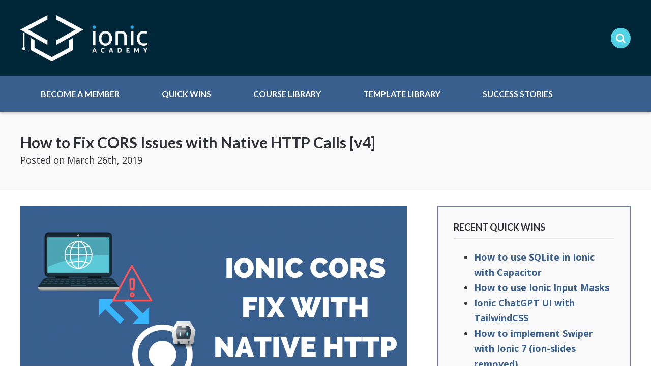

--- FILE ---
content_type: text/html; charset=UTF-8
request_url: https://ionicacademy.com/fix-cors-issues-native-http/
body_size: 20821
content:
<!doctype html>
<html class="no-js" lang="en-US">
<head>
	<meta charset="UTF-8">

	<!-- Always force latest IE rendering engine (even in intranet) -->
	<!--[if IE ]>
	<meta http-equiv="X-UA-Compatible" content="IE=edge">
	<![endif]-->
	  <meta name="viewport" content="width=device-width, initial-scale=1">

	<title>How to Fix CORS Issues with Native HTTP Calls [v4] | Ionic Academy | Learn IonicIonic Academy | Learn Ionic</title><link rel="preload" as="style" href="https://fonts.googleapis.com/css?family=Open%20Sans%3A400%2C600%2C700%7CLato%3A700&#038;display=swap" /><link rel="stylesheet" href="https://fonts.googleapis.com/css?family=Open%20Sans%3A400%2C600%2C700%7CLato%3A700&#038;display=swap" media="print" onload="this.media='all'" /><noscript><link rel="stylesheet" href="https://fonts.googleapis.com/css?family=Open%20Sans%3A400%2C600%2C700%7CLato%3A700&#038;display=swap" /></noscript>

	<link rel="profile" href="//gmpg.org/xfn/11" />
	<link rel="pingback" href="https://ionicacademy.com/xmlrpc.php" />

	<meta name='robots' content='index, follow, max-image-preview:large, max-snippet:-1, max-video-preview:-1' />

<!-- Social Warfare v4.4.5.1 https://warfareplugins.com - BEGINNING OF OUTPUT -->
<meta property="og:description" content="If your Ionic app is making requests to a server or API you normally control the server and easily overcome CORS issues. The problem is,">
<meta property="og:title" content="How to Fix CORS Issues with Native HTTP Calls [v4]">
<meta property="article_author" content="Simon Grimm">
<meta property="article_publisher" content="Simon Grimm">
<meta property="og:image" content="https://ionicacademy.com/wp-content/uploads/2019/03/ionic-cors-native-http.png">
<meta property="fb:app_id" content="529576650555031">
<meta property="og:type" content="article">
<meta property="og:url" content="https://ionicacademy.com/fix-cors-issues-native-http/">
<meta property="og:site_name" content="Ionic Academy | Learn Ionic">
<meta property="article:published_time" content="2019-03-26T17:00:52+01:00">
<meta property="article:modified_time" content="2019-09-26T15:29:15+02:00">
<meta property="og:updated_time" content="2019-09-26T15:29:15+02:00">
<meta name="twitter:title" content="How to Fix CORS Issues with Native HTTP Calls [v4]">
<meta name="twitter:description" content="If your Ionic app is making requests to a server or API you normally control the server and easily overcome CORS issues. The problem is,">
<meta name="twitter:image" content="https://ionicacademy.com/wp-content/uploads/2019/03/ionic-cors-native-http.png">
<meta name="twitter:card" content="summary_large_image">
<style>
	@font-face {
		font-family: "sw-icon-font";
		src:url("https://ionicacademy.com/wp-content/plugins/social-warfare/assets/fonts/sw-icon-font.eot?ver=4.4.5.1");
		src:url("https://ionicacademy.com/wp-content/plugins/social-warfare/assets/fonts/sw-icon-font.eot?ver=4.4.5.1#iefix") format("embedded-opentype"),
		url("https://ionicacademy.com/wp-content/plugins/social-warfare/assets/fonts/sw-icon-font.woff?ver=4.4.5.1") format("woff"),
		url("https://ionicacademy.com/wp-content/plugins/social-warfare/assets/fonts/sw-icon-font.ttf?ver=4.4.5.1") format("truetype"),
		url("https://ionicacademy.com/wp-content/plugins/social-warfare/assets/fonts/sw-icon-font.svg?ver=4.4.5.1#1445203416") format("svg");
		font-weight: normal;
		font-style: normal;
		font-display:block;
	}
</style>
<!-- Social Warfare v4.4.5.1 https://warfareplugins.com - END OF OUTPUT -->


	<!-- This site is optimized with the Yoast SEO plugin v22.1 - https://yoast.com/wordpress/plugins/seo/ -->
	<link rel="canonical" href="https://ionicacademy.com/fix-cors-issues-native-http/" />
	<meta property="og:locale" content="en_US" />
	<meta property="og:type" content="article" />
	<meta property="og:title" content="How to Fix CORS Issues with Native HTTP Calls [v4] | Ionic Academy | Learn Ionic" />
	<meta property="og:description" content="If your Ionic app is making requests to a server or API you normally control the server and easily overcome CORS issues. The problem is,..." />
	<meta property="og:url" content="https://ionicacademy.com/fix-cors-issues-native-http/" />
	<meta property="og:site_name" content="Ionic Academy | Learn Ionic" />
	<meta property="article:published_time" content="2019-03-26T16:00:52+00:00" />
	<meta property="article:modified_time" content="2019-09-26T13:29:15+00:00" />
	<meta property="og:image" content="https://ionicacademy.com/wp-content/uploads/2019/03/ionic-cors-native-http.png" />
	<meta property="og:image:width" content="1620" />
	<meta property="og:image:height" content="900" />
	<meta property="og:image:type" content="image/png" />
	<meta name="author" content="Simon Grimm" />
	<meta name="twitter:card" content="summary_large_image" />
	<meta name="twitter:creator" content="@ionicacademy" />
	<meta name="twitter:site" content="@ionicacademy" />
	<meta name="twitter:label1" content="Written by" />
	<meta name="twitter:data1" content="Simon Grimm" />
	<meta name="twitter:label2" content="Est. reading time" />
	<meta name="twitter:data2" content="5 minutes" />
	<script type="application/ld+json" class="yoast-schema-graph">{"@context":"https://schema.org","@graph":[{"@type":"WebPage","@id":"https://ionicacademy.com/fix-cors-issues-native-http/","url":"https://ionicacademy.com/fix-cors-issues-native-http/","name":"How to Fix CORS Issues with Native HTTP Calls [v4] | Ionic Academy | Learn Ionic","isPartOf":{"@id":"https://ionicacademy.com/#website"},"primaryImageOfPage":{"@id":"https://ionicacademy.com/fix-cors-issues-native-http/#primaryimage"},"image":{"@id":"https://ionicacademy.com/fix-cors-issues-native-http/#primaryimage"},"thumbnailUrl":"https://ionicacademy.com/wp-content/uploads/2019/03/ionic-cors-native-http.png","datePublished":"2019-03-26T16:00:52+00:00","dateModified":"2019-09-26T13:29:15+00:00","author":{"@id":"https://ionicacademy.com/#/schema/person/6b50f7323bdd3f70b5ac36de871f33ee"},"breadcrumb":{"@id":"https://ionicacademy.com/fix-cors-issues-native-http/#breadcrumb"},"inLanguage":"en-US","potentialAction":[{"@type":"ReadAction","target":["https://ionicacademy.com/fix-cors-issues-native-http/"]}]},{"@type":"ImageObject","inLanguage":"en-US","@id":"https://ionicacademy.com/fix-cors-issues-native-http/#primaryimage","url":"https://ionicacademy.com/wp-content/uploads/2019/03/ionic-cors-native-http.png","contentUrl":"https://ionicacademy.com/wp-content/uploads/2019/03/ionic-cors-native-http.png","width":1620,"height":900,"caption":"ionic-cors-native-http"},{"@type":"BreadcrumbList","@id":"https://ionicacademy.com/fix-cors-issues-native-http/#breadcrumb","itemListElement":[{"@type":"ListItem","position":1,"name":"Home","item":"https://ionicacademy.com/"},{"@type":"ListItem","position":2,"name":"Quick Wins","item":"https://ionicacademy.com/quick-wins/"},{"@type":"ListItem","position":3,"name":"How to Fix CORS Issues with Native HTTP Calls [v4]"}]},{"@type":"WebSite","@id":"https://ionicacademy.com/#website","url":"https://ionicacademy.com/","name":"Ionic Academy | Learn Ionic","description":"Learn to build Ionic Apps","potentialAction":[{"@type":"SearchAction","target":{"@type":"EntryPoint","urlTemplate":"https://ionicacademy.com/?s={search_term_string}"},"query-input":"required name=search_term_string"}],"inLanguage":"en-US"},{"@type":"Person","@id":"https://ionicacademy.com/#/schema/person/6b50f7323bdd3f70b5ac36de871f33ee","name":"Simon Grimm","image":{"@type":"ImageObject","inLanguage":"en-US","@id":"https://ionicacademy.com/#/schema/person/image/","url":"https://secure.gravatar.com/avatar/f9a1f7b65a84b4cc37f7a1ac57e35dd3?s=96&d=mm&r=g","contentUrl":"https://secure.gravatar.com/avatar/f9a1f7b65a84b4cc37f7a1ac57e35dd3?s=96&d=mm&r=g","caption":"Simon Grimm"}}]}</script>
	<!-- / Yoast SEO plugin. -->


<link rel='dns-prefetch' href='//fonts.googleapis.com' />
<link rel='dns-prefetch' href='//maxcdn.bootstrapcdn.com' />
<link rel='dns-prefetch' href='//googleapis.com' />
<link rel='dns-prefetch' href='//gravatar.com' />
<link rel='dns-prefetch' href='//facebook.com' />
<link rel='dns-prefetch' href='//intercom.io' />
<link rel='dns-prefetch' href='//wp.com' />
<link rel='dns-prefetch' href='//twitter.com' />
<link href='https://fonts.gstatic.com' crossorigin rel='preconnect' />
<link rel="alternate" type="application/rss+xml" title="Ionic Academy | Learn Ionic &raquo; How to Fix CORS Issues with Native HTTP Calls [v4] Comments Feed" href="https://ionicacademy.com/fix-cors-issues-native-http/feed/" />
		<!-- This site uses the Google Analytics by MonsterInsights plugin v8.24.0 - Using Analytics tracking - https://www.monsterinsights.com/ -->
							<script src="//www.googletagmanager.com/gtag/js?id=G-H47CDQKHXF"  data-cfasync="false" data-wpfc-render="false" type="text/javascript" async></script>
			<script data-cfasync="false" data-wpfc-render="false" type="text/javascript">
				var mi_version = '8.24.0';
				var mi_track_user = true;
				var mi_no_track_reason = '';
								var MonsterInsightsDefaultLocations = {"page_location":"https:\/\/ionicacademy.com\/fix-cors-issues-native-http\/"};
				if ( typeof MonsterInsightsPrivacyGuardFilter === 'function' ) {
					var MonsterInsightsLocations = (typeof MonsterInsightsExcludeQuery === 'object') ? MonsterInsightsPrivacyGuardFilter( MonsterInsightsExcludeQuery ) : MonsterInsightsPrivacyGuardFilter( MonsterInsightsDefaultLocations );
				} else {
					var MonsterInsightsLocations = (typeof MonsterInsightsExcludeQuery === 'object') ? MonsterInsightsExcludeQuery : MonsterInsightsDefaultLocations;
				}

								var disableStrs = [
										'ga-disable-G-H47CDQKHXF',
									];

				/* Function to detect opted out users */
				function __gtagTrackerIsOptedOut() {
					for (var index = 0; index < disableStrs.length; index++) {
						if (document.cookie.indexOf(disableStrs[index] + '=true') > -1) {
							return true;
						}
					}

					return false;
				}

				/* Disable tracking if the opt-out cookie exists. */
				if (__gtagTrackerIsOptedOut()) {
					for (var index = 0; index < disableStrs.length; index++) {
						window[disableStrs[index]] = true;
					}
				}

				/* Opt-out function */
				function __gtagTrackerOptout() {
					for (var index = 0; index < disableStrs.length; index++) {
						document.cookie = disableStrs[index] + '=true; expires=Thu, 31 Dec 2099 23:59:59 UTC; path=/';
						window[disableStrs[index]] = true;
					}
				}

				if ('undefined' === typeof gaOptout) {
					function gaOptout() {
						__gtagTrackerOptout();
					}
				}
								window.dataLayer = window.dataLayer || [];

				window.MonsterInsightsDualTracker = {
					helpers: {},
					trackers: {},
				};
				if (mi_track_user) {
					function __gtagDataLayer() {
						dataLayer.push(arguments);
					}

					function __gtagTracker(type, name, parameters) {
						if (!parameters) {
							parameters = {};
						}

						if (parameters.send_to) {
							__gtagDataLayer.apply(null, arguments);
							return;
						}

						if (type === 'event') {
														parameters.send_to = monsterinsights_frontend.v4_id;
							var hookName = name;
							if (typeof parameters['event_category'] !== 'undefined') {
								hookName = parameters['event_category'] + ':' + name;
							}

							if (typeof MonsterInsightsDualTracker.trackers[hookName] !== 'undefined') {
								MonsterInsightsDualTracker.trackers[hookName](parameters);
							} else {
								__gtagDataLayer('event', name, parameters);
							}
							
						} else {
							__gtagDataLayer.apply(null, arguments);
						}
					}

					__gtagTracker('js', new Date());
					__gtagTracker('set', {
						'developer_id.dZGIzZG': true,
											});
					if ( MonsterInsightsLocations.page_location ) {
						__gtagTracker('set', MonsterInsightsLocations);
					}
										__gtagTracker('config', 'G-H47CDQKHXF', {"forceSSL":"true","anonymize_ip":"true"} );
															window.gtag = __gtagTracker;										(function () {
						/* https://developers.google.com/analytics/devguides/collection/analyticsjs/ */
						/* ga and __gaTracker compatibility shim. */
						var noopfn = function () {
							return null;
						};
						var newtracker = function () {
							return new Tracker();
						};
						var Tracker = function () {
							return null;
						};
						var p = Tracker.prototype;
						p.get = noopfn;
						p.set = noopfn;
						p.send = function () {
							var args = Array.prototype.slice.call(arguments);
							args.unshift('send');
							__gaTracker.apply(null, args);
						};
						var __gaTracker = function () {
							var len = arguments.length;
							if (len === 0) {
								return;
							}
							var f = arguments[len - 1];
							if (typeof f !== 'object' || f === null || typeof f.hitCallback !== 'function') {
								if ('send' === arguments[0]) {
									var hitConverted, hitObject = false, action;
									if ('event' === arguments[1]) {
										if ('undefined' !== typeof arguments[3]) {
											hitObject = {
												'eventAction': arguments[3],
												'eventCategory': arguments[2],
												'eventLabel': arguments[4],
												'value': arguments[5] ? arguments[5] : 1,
											}
										}
									}
									if ('pageview' === arguments[1]) {
										if ('undefined' !== typeof arguments[2]) {
											hitObject = {
												'eventAction': 'page_view',
												'page_path': arguments[2],
											}
										}
									}
									if (typeof arguments[2] === 'object') {
										hitObject = arguments[2];
									}
									if (typeof arguments[5] === 'object') {
										Object.assign(hitObject, arguments[5]);
									}
									if ('undefined' !== typeof arguments[1].hitType) {
										hitObject = arguments[1];
										if ('pageview' === hitObject.hitType) {
											hitObject.eventAction = 'page_view';
										}
									}
									if (hitObject) {
										action = 'timing' === arguments[1].hitType ? 'timing_complete' : hitObject.eventAction;
										hitConverted = mapArgs(hitObject);
										__gtagTracker('event', action, hitConverted);
									}
								}
								return;
							}

							function mapArgs(args) {
								var arg, hit = {};
								var gaMap = {
									'eventCategory': 'event_category',
									'eventAction': 'event_action',
									'eventLabel': 'event_label',
									'eventValue': 'event_value',
									'nonInteraction': 'non_interaction',
									'timingCategory': 'event_category',
									'timingVar': 'name',
									'timingValue': 'value',
									'timingLabel': 'event_label',
									'page': 'page_path',
									'location': 'page_location',
									'title': 'page_title',
									'referrer' : 'page_referrer',
								};
								for (arg in args) {
																		if (!(!args.hasOwnProperty(arg) || !gaMap.hasOwnProperty(arg))) {
										hit[gaMap[arg]] = args[arg];
									} else {
										hit[arg] = args[arg];
									}
								}
								return hit;
							}

							try {
								f.hitCallback();
							} catch (ex) {
							}
						};
						__gaTracker.create = newtracker;
						__gaTracker.getByName = newtracker;
						__gaTracker.getAll = function () {
							return [];
						};
						__gaTracker.remove = noopfn;
						__gaTracker.loaded = true;
						window['__gaTracker'] = __gaTracker;
					})();
									} else {
										console.log("");
					(function () {
						function __gtagTracker() {
							return null;
						}

						window['__gtagTracker'] = __gtagTracker;
						window['gtag'] = __gtagTracker;
					})();
									}
			</script>
				<!-- / Google Analytics by MonsterInsights -->
		<link data-minify="1" rel='stylesheet' id='sgr-css' href='https://ionicacademy.com/wp-content/cache/min/1/wp-content/plugins/simple-google-recaptcha/sgr.css?ver=1701185622' type='text/css' media='all' />
<link data-minify="1" rel='stylesheet' id='social-warfare-block-css-css' href='https://ionicacademy.com/wp-content/cache/min/1/wp-content/plugins/social-warfare/assets/js/post-editor/dist/blocks.style.build.css?ver=1701185622' type='text/css' media='all' />
<link data-minify="1" rel='stylesheet' id='crayon-theme-github-css' href='https://ionicacademy.com/wp-content/cache/min/1/wp-content/plugins/crayon-syntax-highlighter/themes/github/github.css?ver=1701185701' type='text/css' media='all' />
<link data-minify="1" rel='stylesheet' id='crayon-font-monaco-css' href='https://ionicacademy.com/wp-content/cache/min/1/wp-content/plugins/crayon-syntax-highlighter/fonts/monaco.css?ver=1701185701' type='text/css' media='all' />
<link data-minify="1" rel='stylesheet' id='mp-theme-css' href='https://ionicacademy.com/wp-content/cache/min/1/wp-content/plugins/memberpress/css/ui/theme.css?ver=1701185622' type='text/css' media='all' />
<style id='wp-emoji-styles-inline-css' type='text/css'>

	img.wp-smiley, img.emoji {
		display: inline !important;
		border: none !important;
		box-shadow: none !important;
		height: 1em !important;
		width: 1em !important;
		margin: 0 0.07em !important;
		vertical-align: -0.1em !important;
		background: none !important;
		padding: 0 !important;
	}
</style>
<link rel='stylesheet' id='wp-block-library-css' href='https://ionicacademy.com/wp-includes/css/dist/block-library/style.min.css?ver=6.4.3' type='text/css' media='all' />
<link data-minify="1" rel='stylesheet' id='convertkit-broadcasts-css' href='https://ionicacademy.com/wp-content/cache/min/1/wp-content/plugins/convertkit/resources/frontend/css/broadcasts.css?ver=1701185622' type='text/css' media='all' />
<link data-minify="1" rel='stylesheet' id='convertkit-button-css' href='https://ionicacademy.com/wp-content/cache/min/1/wp-content/plugins/convertkit/resources/frontend/css/button.css?ver=1706445223' type='text/css' media='all' />
<link data-minify="1" rel='stylesheet' id='convertkit-form-css' href='https://ionicacademy.com/wp-content/cache/min/1/wp-content/plugins/convertkit/resources/frontend/css/form.css?ver=1706445223' type='text/css' media='all' />
<style id='classic-theme-styles-inline-css' type='text/css'>
/*! This file is auto-generated */
.wp-block-button__link{color:#fff;background-color:#32373c;border-radius:9999px;box-shadow:none;text-decoration:none;padding:calc(.667em + 2px) calc(1.333em + 2px);font-size:1.125em}.wp-block-file__button{background:#32373c;color:#fff;text-decoration:none}
</style>
<style id='global-styles-inline-css' type='text/css'>
body{--wp--preset--color--black: #000000;--wp--preset--color--cyan-bluish-gray: #abb8c3;--wp--preset--color--white: #ffffff;--wp--preset--color--pale-pink: #f78da7;--wp--preset--color--vivid-red: #cf2e2e;--wp--preset--color--luminous-vivid-orange: #ff6900;--wp--preset--color--luminous-vivid-amber: #fcb900;--wp--preset--color--light-green-cyan: #7bdcb5;--wp--preset--color--vivid-green-cyan: #00d084;--wp--preset--color--pale-cyan-blue: #8ed1fc;--wp--preset--color--vivid-cyan-blue: #0693e3;--wp--preset--color--vivid-purple: #9b51e0;--wp--preset--gradient--vivid-cyan-blue-to-vivid-purple: linear-gradient(135deg,rgba(6,147,227,1) 0%,rgb(155,81,224) 100%);--wp--preset--gradient--light-green-cyan-to-vivid-green-cyan: linear-gradient(135deg,rgb(122,220,180) 0%,rgb(0,208,130) 100%);--wp--preset--gradient--luminous-vivid-amber-to-luminous-vivid-orange: linear-gradient(135deg,rgba(252,185,0,1) 0%,rgba(255,105,0,1) 100%);--wp--preset--gradient--luminous-vivid-orange-to-vivid-red: linear-gradient(135deg,rgba(255,105,0,1) 0%,rgb(207,46,46) 100%);--wp--preset--gradient--very-light-gray-to-cyan-bluish-gray: linear-gradient(135deg,rgb(238,238,238) 0%,rgb(169,184,195) 100%);--wp--preset--gradient--cool-to-warm-spectrum: linear-gradient(135deg,rgb(74,234,220) 0%,rgb(151,120,209) 20%,rgb(207,42,186) 40%,rgb(238,44,130) 60%,rgb(251,105,98) 80%,rgb(254,248,76) 100%);--wp--preset--gradient--blush-light-purple: linear-gradient(135deg,rgb(255,206,236) 0%,rgb(152,150,240) 100%);--wp--preset--gradient--blush-bordeaux: linear-gradient(135deg,rgb(254,205,165) 0%,rgb(254,45,45) 50%,rgb(107,0,62) 100%);--wp--preset--gradient--luminous-dusk: linear-gradient(135deg,rgb(255,203,112) 0%,rgb(199,81,192) 50%,rgb(65,88,208) 100%);--wp--preset--gradient--pale-ocean: linear-gradient(135deg,rgb(255,245,203) 0%,rgb(182,227,212) 50%,rgb(51,167,181) 100%);--wp--preset--gradient--electric-grass: linear-gradient(135deg,rgb(202,248,128) 0%,rgb(113,206,126) 100%);--wp--preset--gradient--midnight: linear-gradient(135deg,rgb(2,3,129) 0%,rgb(40,116,252) 100%);--wp--preset--font-size--small: 13px;--wp--preset--font-size--medium: 20px;--wp--preset--font-size--large: 36px;--wp--preset--font-size--x-large: 42px;--wp--preset--spacing--20: 0.44rem;--wp--preset--spacing--30: 0.67rem;--wp--preset--spacing--40: 1rem;--wp--preset--spacing--50: 1.5rem;--wp--preset--spacing--60: 2.25rem;--wp--preset--spacing--70: 3.38rem;--wp--preset--spacing--80: 5.06rem;--wp--preset--shadow--natural: 6px 6px 9px rgba(0, 0, 0, 0.2);--wp--preset--shadow--deep: 12px 12px 50px rgba(0, 0, 0, 0.4);--wp--preset--shadow--sharp: 6px 6px 0px rgba(0, 0, 0, 0.2);--wp--preset--shadow--outlined: 6px 6px 0px -3px rgba(255, 255, 255, 1), 6px 6px rgba(0, 0, 0, 1);--wp--preset--shadow--crisp: 6px 6px 0px rgba(0, 0, 0, 1);}:where(.is-layout-flex){gap: 0.5em;}:where(.is-layout-grid){gap: 0.5em;}body .is-layout-flow > .alignleft{float: left;margin-inline-start: 0;margin-inline-end: 2em;}body .is-layout-flow > .alignright{float: right;margin-inline-start: 2em;margin-inline-end: 0;}body .is-layout-flow > .aligncenter{margin-left: auto !important;margin-right: auto !important;}body .is-layout-constrained > .alignleft{float: left;margin-inline-start: 0;margin-inline-end: 2em;}body .is-layout-constrained > .alignright{float: right;margin-inline-start: 2em;margin-inline-end: 0;}body .is-layout-constrained > .aligncenter{margin-left: auto !important;margin-right: auto !important;}body .is-layout-constrained > :where(:not(.alignleft):not(.alignright):not(.alignfull)){max-width: var(--wp--style--global--content-size);margin-left: auto !important;margin-right: auto !important;}body .is-layout-constrained > .alignwide{max-width: var(--wp--style--global--wide-size);}body .is-layout-flex{display: flex;}body .is-layout-flex{flex-wrap: wrap;align-items: center;}body .is-layout-flex > *{margin: 0;}body .is-layout-grid{display: grid;}body .is-layout-grid > *{margin: 0;}:where(.wp-block-columns.is-layout-flex){gap: 2em;}:where(.wp-block-columns.is-layout-grid){gap: 2em;}:where(.wp-block-post-template.is-layout-flex){gap: 1.25em;}:where(.wp-block-post-template.is-layout-grid){gap: 1.25em;}.has-black-color{color: var(--wp--preset--color--black) !important;}.has-cyan-bluish-gray-color{color: var(--wp--preset--color--cyan-bluish-gray) !important;}.has-white-color{color: var(--wp--preset--color--white) !important;}.has-pale-pink-color{color: var(--wp--preset--color--pale-pink) !important;}.has-vivid-red-color{color: var(--wp--preset--color--vivid-red) !important;}.has-luminous-vivid-orange-color{color: var(--wp--preset--color--luminous-vivid-orange) !important;}.has-luminous-vivid-amber-color{color: var(--wp--preset--color--luminous-vivid-amber) !important;}.has-light-green-cyan-color{color: var(--wp--preset--color--light-green-cyan) !important;}.has-vivid-green-cyan-color{color: var(--wp--preset--color--vivid-green-cyan) !important;}.has-pale-cyan-blue-color{color: var(--wp--preset--color--pale-cyan-blue) !important;}.has-vivid-cyan-blue-color{color: var(--wp--preset--color--vivid-cyan-blue) !important;}.has-vivid-purple-color{color: var(--wp--preset--color--vivid-purple) !important;}.has-black-background-color{background-color: var(--wp--preset--color--black) !important;}.has-cyan-bluish-gray-background-color{background-color: var(--wp--preset--color--cyan-bluish-gray) !important;}.has-white-background-color{background-color: var(--wp--preset--color--white) !important;}.has-pale-pink-background-color{background-color: var(--wp--preset--color--pale-pink) !important;}.has-vivid-red-background-color{background-color: var(--wp--preset--color--vivid-red) !important;}.has-luminous-vivid-orange-background-color{background-color: var(--wp--preset--color--luminous-vivid-orange) !important;}.has-luminous-vivid-amber-background-color{background-color: var(--wp--preset--color--luminous-vivid-amber) !important;}.has-light-green-cyan-background-color{background-color: var(--wp--preset--color--light-green-cyan) !important;}.has-vivid-green-cyan-background-color{background-color: var(--wp--preset--color--vivid-green-cyan) !important;}.has-pale-cyan-blue-background-color{background-color: var(--wp--preset--color--pale-cyan-blue) !important;}.has-vivid-cyan-blue-background-color{background-color: var(--wp--preset--color--vivid-cyan-blue) !important;}.has-vivid-purple-background-color{background-color: var(--wp--preset--color--vivid-purple) !important;}.has-black-border-color{border-color: var(--wp--preset--color--black) !important;}.has-cyan-bluish-gray-border-color{border-color: var(--wp--preset--color--cyan-bluish-gray) !important;}.has-white-border-color{border-color: var(--wp--preset--color--white) !important;}.has-pale-pink-border-color{border-color: var(--wp--preset--color--pale-pink) !important;}.has-vivid-red-border-color{border-color: var(--wp--preset--color--vivid-red) !important;}.has-luminous-vivid-orange-border-color{border-color: var(--wp--preset--color--luminous-vivid-orange) !important;}.has-luminous-vivid-amber-border-color{border-color: var(--wp--preset--color--luminous-vivid-amber) !important;}.has-light-green-cyan-border-color{border-color: var(--wp--preset--color--light-green-cyan) !important;}.has-vivid-green-cyan-border-color{border-color: var(--wp--preset--color--vivid-green-cyan) !important;}.has-pale-cyan-blue-border-color{border-color: var(--wp--preset--color--pale-cyan-blue) !important;}.has-vivid-cyan-blue-border-color{border-color: var(--wp--preset--color--vivid-cyan-blue) !important;}.has-vivid-purple-border-color{border-color: var(--wp--preset--color--vivid-purple) !important;}.has-vivid-cyan-blue-to-vivid-purple-gradient-background{background: var(--wp--preset--gradient--vivid-cyan-blue-to-vivid-purple) !important;}.has-light-green-cyan-to-vivid-green-cyan-gradient-background{background: var(--wp--preset--gradient--light-green-cyan-to-vivid-green-cyan) !important;}.has-luminous-vivid-amber-to-luminous-vivid-orange-gradient-background{background: var(--wp--preset--gradient--luminous-vivid-amber-to-luminous-vivid-orange) !important;}.has-luminous-vivid-orange-to-vivid-red-gradient-background{background: var(--wp--preset--gradient--luminous-vivid-orange-to-vivid-red) !important;}.has-very-light-gray-to-cyan-bluish-gray-gradient-background{background: var(--wp--preset--gradient--very-light-gray-to-cyan-bluish-gray) !important;}.has-cool-to-warm-spectrum-gradient-background{background: var(--wp--preset--gradient--cool-to-warm-spectrum) !important;}.has-blush-light-purple-gradient-background{background: var(--wp--preset--gradient--blush-light-purple) !important;}.has-blush-bordeaux-gradient-background{background: var(--wp--preset--gradient--blush-bordeaux) !important;}.has-luminous-dusk-gradient-background{background: var(--wp--preset--gradient--luminous-dusk) !important;}.has-pale-ocean-gradient-background{background: var(--wp--preset--gradient--pale-ocean) !important;}.has-electric-grass-gradient-background{background: var(--wp--preset--gradient--electric-grass) !important;}.has-midnight-gradient-background{background: var(--wp--preset--gradient--midnight) !important;}.has-small-font-size{font-size: var(--wp--preset--font-size--small) !important;}.has-medium-font-size{font-size: var(--wp--preset--font-size--medium) !important;}.has-large-font-size{font-size: var(--wp--preset--font-size--large) !important;}.has-x-large-font-size{font-size: var(--wp--preset--font-size--x-large) !important;}
.wp-block-navigation a:where(:not(.wp-element-button)){color: inherit;}
:where(.wp-block-post-template.is-layout-flex){gap: 1.25em;}:where(.wp-block-post-template.is-layout-grid){gap: 1.25em;}
:where(.wp-block-columns.is-layout-flex){gap: 2em;}:where(.wp-block-columns.is-layout-grid){gap: 2em;}
.wp-block-pullquote{font-size: 1.5em;line-height: 1.6;}
</style>
<link data-minify="1" rel='stylesheet' id='bcct_style-css' href='https://ionicacademy.com/wp-content/cache/min/1/wp-content/plugins/better-click-to-tweet/assets/css/styles.css?ver=1701185622' type='text/css' media='all' />
<link data-minify="1" rel='stylesheet' id='wphelpful-css' href='https://ionicacademy.com/wp-content/cache/min/1/wp-content/plugins/wphelpful/public/css/wphelpful-public.css?ver=1701185622' type='text/css' media='all' />
<link rel='stylesheet' id='ivory-search-styles-css' href='https://ionicacademy.com/wp-content/plugins/add-search-to-menu/public/css/ivory-search.min.css?ver=5.5.4' type='text/css' media='all' />
<link rel='stylesheet' id='social_warfare-css' href='https://ionicacademy.com/wp-content/plugins/social-warfare/assets/css/style.min.css?ver=4.4.5.1' type='text/css' media='all' />
<link rel='stylesheet' id='parent-style-css' href='https://ionicacademy.com/wp-content/themes/memberoni/style.css?ver=6.4.3' type='text/css' media='all' />
<link rel='stylesheet' id='child-style-css' href='https://ionicacademy.com/wp-content/themes/memberoni-child/style.css?ver=6.4.3' type='text/css' media='all' />
<link rel='stylesheet' id='bootstrap-css' href='https://ionicacademy.com/wp-content/themes/memberoni-child/css/bootstrap.min.css?ver=4.4.1' type='text/css' media='all' />
<link rel='stylesheet' id='wps-style-css' href='https://ionicacademy.com/wp-content/themes/memberoni-child/style.css?ver=1.0.0' type='text/css' media='all' />

<link data-minify="1" rel='stylesheet' id='font-awesome-css' href='https://ionicacademy.com/wp-content/cache/min/1/font-awesome/4.2.0/css/font-awesome.min.css?ver=1701185622' type='text/css' media='all' />
<link data-minify="1" rel='stylesheet' id='memberoni-styles-css' href='https://ionicacademy.com/wp-content/cache/min/1/wp-content/themes/memberoni/style/style.css?ver=1701185622' type='text/css' media='all' />
<script type="text/javascript" id="sgr-js-extra">
/* <![CDATA[ */
var sgr = {"sgr_site_key":""};
/* ]]> */
</script>
<script data-minify="1" type="text/javascript" src="https://ionicacademy.com/wp-content/cache/min/1/wp-content/plugins/simple-google-recaptcha/sgr.js?ver=1701185622" id="sgr-js" defer></script>
<script type="text/javascript" src="https://ionicacademy.com/wp-content/plugins/google-analytics-for-wordpress/assets/js/frontend-gtag.min.js?ver=8.24.0" id="monsterinsights-frontend-script-js" defer></script>
<script data-cfasync="false" data-wpfc-render="false" type="text/javascript" id='monsterinsights-frontend-script-js-extra'>/* <![CDATA[ */
var monsterinsights_frontend = {"js_events_tracking":"true","download_extensions":"doc,pdf,ppt,zip,xls,docx,pptx,xlsx","inbound_paths":"[]","home_url":"https:\/\/ionicacademy.com","hash_tracking":"false","v4_id":"G-H47CDQKHXF"};/* ]]> */
</script>
<script type="text/javascript" src="https://ionicacademy.com/wp-includes/js/jquery/jquery.min.js?ver=3.7.1" id="jquery-core-js"></script>
<script type="text/javascript" src="https://ionicacademy.com/wp-includes/js/jquery/jquery-migrate.min.js?ver=3.4.1" id="jquery-migrate-js" defer></script>
<script type="text/javascript" src="https://ionicacademy.com/wp-content/themes/memberoni/scripts/jquery.fitvids.min.js?ver=6.4.3" id="fitvids-js" defer></script>
<link rel="https://api.w.org/" href="https://ionicacademy.com/wp-json/" /><link rel="alternate" type="application/json" href="https://ionicacademy.com/wp-json/wp/v2/posts/5027" /><link rel="EditURI" type="application/rsd+xml" title="RSD" href="https://ionicacademy.com/xmlrpc.php?rsd" />
<link rel='shortlink' href='https://ionicacademy.com/?p=5027' />
<link rel="alternate" type="application/json+oembed" href="https://ionicacademy.com/wp-json/oembed/1.0/embed?url=https%3A%2F%2Fionicacademy.com%2Ffix-cors-issues-native-http%2F" />
<link rel="alternate" type="text/xml+oembed" href="https://ionicacademy.com/wp-json/oembed/1.0/embed?url=https%3A%2F%2Fionicacademy.com%2Ffix-cors-issues-native-http%2F&#038;format=xml" />
<script type="text/javascript">!function(e,t){(e=t.createElement("script")).src="https://cdn.convertbox.com/convertbox/js/embed.js",e.id="app-convertbox-script",e.async=true,e.dataset.uuid="9d2de8b2-76cf-4607-8ed6-ed260261845d",document.getElementsByTagName("head")[0].appendChild(e)}(window,document);</script>
<script>var cb_wp=cb_wp || {};cb_wp.is_user_logged_in=false;cb_wp.post_data={"id":5027,"tags":[20],"post_type":"post","cats":[15]};</script><!-- Facebook Pixel Code -->
<script>
!function(f,b,e,v,n,t,s){if(f.fbq)return;n=f.fbq=function(){n.callMethod?
n.callMethod.apply(n,arguments):n.queue.push(arguments)};if(!f._fbq)f._fbq=n;
n.push=n;n.loaded=!0;n.version='2.0';n.queue=[];t=b.createElement(e);t.async=!0;
t.src=v;s=b.getElementsByTagName(e)[0];s.parentNode.insertBefore(t,s)}(window,
document,'script','https://connect.facebook.net/en_US/fbevents.js');
fbq('init', '618910268300431'); // Insert your pixel ID here.
fbq('track', 'PageView');
</script>
<noscript><img height="1" width="1" style="display:none"
src="https://www.facebook.com/tr?id=618910268300431&ev=PageView&noscript=1"
/></noscript>
<!-- DO NOT MODIFY -->
<!-- End Facebook Pixel Code -->

 <script type='text/javascript'>
(function(i,s,o,g,r,a,m){i['GoogleAnalyticsObject']=r;i[r]=i[r]||function(){
(i[r].q=i[r].q||[]).push(arguments)},i[r].l=1*new Date();a=s.createElement(o),
m=s.getElementsByTagName(o)[0];a.async=1;a.src=g;m.parentNode.insertBefore(a,m)
})(window,document,'script','https://www.google-analytics.com/analytics.js','ga');

ga('create', 'UA-90451474-1', 'auto');
</script>

<!-- Twitter universal website tag code -->
<script>
!function(e,t,n,s,u,a){e.twq||(s=e.twq=function(){s.exe?s.exe.apply(s,arguments):s.queue.push(arguments);
},s.version='1.1',s.queue=[],u=t.createElement(n),u.async=!0,u.src='//static.ads-twitter.com/uwt.js',
a=t.getElementsByTagName(n)[0],a.parentNode.insertBefore(u,a))}(window,document,'script');
// Insert Twitter Pixel ID and Standard Event data below
twq('init','o057l');
twq('track','PageView');
</script>
<!-- End Twitter universal website tag code --><script>(function (d,s,i) {
                        var j = d.createElement('script');
                        j.async = true;
                        j.id = 'notifia';
                        j.src = 'https://static.notifia.io/widget.js';
                        j.setAttribute('initialize',i);
                        d.head.appendChild(j);
                    })( document, 'script','gqh1Z128osak');
                    </script>
                <!-- End Notifia -->         <style type="text/css" id="tve_global_variables">:root{--tcb-color-0:rgb(75, 85, 99);--tcb-color-0-h:215;--tcb-color-0-s:13%;--tcb-color-0-l:34%;--tcb-color-0-a:1;--tcb-background-author-image:url(https://secure.gravatar.com/avatar/f9a1f7b65a84b4cc37f7a1ac57e35dd3?s=256&d=mm&r=g);--tcb-background-user-image:url();--tcb-background-featured-image-thumbnail:url(https://ionicacademy.com/wp-content/uploads/2019/03/ionic-cors-native-http-200x200.png);}</style><style type="text/css"> .wph.wph-wrapper { background: #f6f6f7; } .wph .wph-button, .wph .wph-button[disabled] { background: #2068f0; color: #ffffff; } .wph .wph-button:hover { background: #1450be; } .successful .wph-p a { color: #2068f0; } .svg-emoji, .svg-stars { fill: #ccc; } .wph-simple-label { border: 2px solid #ccc; } .wph-simple input:checked + label { border: 2px solid #2068f0; color: #2068f0; } .wph-emoji input:checked + svg.svg-emoji { fill: #2068f0; } .wph-stars input:checked ~ label .svg-stars { fill: #2068f0; }  </style>    <style>
    .blue{color:#002738}.orange{color:}.green{color:#385f8e}.yellow{color:}h1.page-title{color:#002738}h1.page-title a{color:#002738}h1.page-title a:hover{color:#385f8e}h2.page-title{background-color:#385f8e;}a{color:#385f8e}a:hover{color:}.bigbutton,.button,a.atcb-link,a.button,#header a.menu_search,#search .close,#search .btn{background:#53d2e6;color:#fff;}.bigbutton:hover,.button:hover,a.atcb-link:hover,a.button:hover{background:#385f8e}.bigbutton.inactive,.button.inactive,a.atcb-link.inactive,a.button.inactive{background-color:}.bigbutton.button-orange,.button.button-orange,a.atcb-link.button-orange,a.button.button-orange{background-color:#53d2e6}.bigbutton.button-orange:hover,.button.button-orange:hover,a.atcb-link.button-orange:hover,a.button.button-orange:hover{background-color:#385f8e}#header{background-color:#002738;}#header .user_profile nav.member_menu{background:#385f8e}#header .user_profile nav.member_menu ul li a:hover{background-color:}.course-meta-footer .course-meta,#nav_main{background-color:#385f8e}#nav_main ul li:hover a{color:}#nav_main ul ul{background:#002738}#nav_main ul ul li:hover{background-color:}#nav_main ul#menu-main-menu>li.current-menu-item>a,#nav_main ul#menu-main-menu>li.highlight>a{background-color:#53d2e6;}#nav_main ul#menu-main-menu>li.current-menu-item>a:hover,#nav_main ul#menu-main-menu>li.highlight>a:hover{background-color:#53d2e6}#nav_main ul#menu-main-menu>li.highlight_alt a{color:#385f8e}ol.commentlist li div.comment-meta a{color:#385f8e}nav#lesson_categories ul li a{color:#002738;}nav#lesson_categories ul li a:hover{background-color:}nav#lesson_categories ul li a.active{background-color:#385f8e;}nav#lesson_categories ul li.view_all a{background-color:#002738;}nav#lesson_categories ul li.view_all a.active{background-color:#385f8e}nav#lesson_categories ul li.view_all a:hover{color:}.course-listing .course-thumb .coming-soon-overlay .coming-soon-message{background-color:;}.course-listing .course-content h4 a{color:#002738}.course-listing.training_listing.listing_history .course-thumb span.viewed_time{background-color:}.course-listing.training_listing.listing_history h6{color:#385f8e}.course-listing.training_listing.listing_history h6 a{color:#385f8e}#lesson_list li:hover{color:#385f8e}.article.article-listing{border-bottom:1px solid #002738}.article h1.article_title{color:#002738}.article h1.article_title a{color:#002738}.article h1.article_title a:hover{color:#385f8e}
    #course_lesson_box ul.course_lesson_list li a,#course_lesson_box ul.menu li a{color:#002738}#course_lesson_box ul.course_lesson_list li a:hover,#course_lesson_box ul.menu li a:hover{background-color:}#course_lesson_box ul.course_lesson_list li.active,#course_lesson_box ul.menu li.active,#course_lesson_box ul.menu li.current-menu-item > a,#course_lesson_box ul.menu li ul.sub-menu li.current-menu-item > a{background-color:;}#course_lesson_box h1{background-color:#002738}#footer{background-color:#002738;}.button.addthisevent-drop{background-color:#385f8e!important;}.dashboard_account .user_account .user_details h1{color:#385f8e}.dashboard_account ul.user_account_links li a{background-color:#002738}.dashboard_account ul.user_account_links li a:hover{background-color:#385f8e}.dashboard .dashboard_sections .section_block h1 a{color:#002738}.dashboard .dashboard_sections .section_block h1 a:hover{color:}.dashboard .dashboard_bottom .section_title{border-bottom:1px solid #002738}.dashboard .dashboard_bottom .section_title.title_orange{border-color:}.dashboard .dashboard_bottom .section_title.title_blue{border-color:#385f8e}.dashboard .dashboard_bottom .section_title.title_yellow{border-color:}.dashboard .dashboard_bottom .section_title.title_green{border-color:#385f8e}.dashboard .dashboard_bottom .recent_content .content_details h1 a{color:#002738}.dashboard .dashboard_bottom .recent_content .content_details h1 a:hover{color:#385f8e}.sidebar aside h3 a{color:#002738}.sidebar aside h3 a:hover{color:}.nav-links .nav-next a,.nav-links .nav-previous a{background-color:}.gforms_confirmation_message{border-bottom:8px solid #385f8e}.highlight{border:3px solid ;}.highlight.highlight_orange{border-color:;}.highlight.highlight_blue{border-color:#002738;}.highlight.highlight_green{border-color:#385f8e;}.highlight a:hover{text-decoration:underline}form input[type=submit]{background:;}form input[type=submit]:hover{background:#002738}form input[type=submit].inactive{background-color:}form input[type=submit].button-orange{background-color:}form input[type=submit].button-orange:hover{background-color:#385f8e}.mp_wrapper table th,.mp_wrapper table thead{background-color:#385f8e;border:1px solid #002738;text-shadow:1px 1px 0 #002738;border-bottom:3px solid #002738}.mepr-login-actions a[href$='action=newpassword'],.mepr-login-actions a[href$='action=forgot_password'],.mp_wrapper a[href$='action=newpassword'],.mp_wrapper a[href$='action=forgot_password']{background:;}.mepr-login-actions a[href$='action=newpassword']:hover,.mepr-login-actions a[href$='action=forgot_password']:hover,.mp_wrapper a[href$='action=newpassword']:hover,.mp_wrapper a[href$='action=forgot_password']:hover{background:#002738}.mepr-login-actions a[href$='action=newpassword'].inactive,.mepr-login-actions a[href$='action=forgot_password'].inactive,.mp_wrapper a[href$='action=newpassword'].inactive,.mp_wrapper a[href$='action=forgot_password'].inactive{background-color:}.mepr-login-actions a[href$='action=newpassword'].button-orange,.mepr-login-actions a[href$='action=forgot_password'].button-orange,.mp_wrapper a[href$='action=newpassword'].button-orange,.mp_wrapper a[href$='action=forgot_password'].button-orange{background-color:}.mepr-login-actions a[href$='action=newpassword'].button-orange:hover,.mepr-login-actions a[href$='action=forgot_password'].button-orange:hover,.mp_wrapper a[href$='action=newpassword'].button-orange:hover,.mp_wrapper a[href$='action=forgot_password'].button-orange:hover{background-color:#385f8e}#mepr-member-account-wrapper input[type=submit],#mepr_loginform input[type=submit],.mepr-signup-form input[type=submit],.mp_wrapper form input[type=submit]{background:;}#mepr-member-account-wrapper input[type=submit]:hover,#mepr_loginform input[type=submit]:hover,.mepr-signup-form input[type=submit]:hover,.mp_wrapper form input[type=submit]:hover{background:#002738}#mepr-member-account-wrapper input[type=submit].inactive,#mepr_loginform input[type=submit].inactive,.mepr-signup-form input[type=submit].inactive,.mp_wrapper form input[type=submit].inactive{background-color:}#mepr-member-account-wrapper input[type=submit].button-orange,#mepr_loginform input[type=submit].button-orange,.mepr-signup-form input[type=submit].button-orange,.mp_wrapper form input[type=submit].button-orange{background-color:}#mepr-member-account-wrapper input[type=submit].button-orange:hover,#mepr_loginform input[type=submit].button-orange:hover,.mepr-signup-form input[type=submit].button-orange:hover,.mp_wrapper form input[type=submit].button-orange:hover{background-color:#385f8e}#mepr_loginform .mepr_price_cell,.mepr-signup-form .mepr_price_cell{color:#002738}#mepr-member-account-wrapper #mepr-account-nav span.mepr-active-nav-tab a,.mp_wrapper #mepr-account-nav span.mepr-active-nav-tab a{background-color:;}.gform_wrapper form input[type=submit]{background:;}.gform_wrapper form input[type=submit]:hover{background:#002738}.gform_wrapper form input[type=submit].inactive{background-color:}.gform_wrapper form input[type=submit].button-orange{background-color:}.gform_wrapper form input[type=submit].button-orange:hover{background-color:#385f8e}.mobile-nav{background-color:#002738}#buddypress .comment-reply-link,#buddypress .generic-button a,#buddypress a.button,#buddypress button,#buddypress input[type=button],#buddypress input[type=reset],#buddypress input[type=submit],#buddypress ul.button-nav li a,a.bp-title-button{background:;}#buddypress .comment-reply-link:hover,#buddypress .generic-button a:hover,#buddypress a.button:hover,#buddypress button:hover,#buddypress input[type=button]:hover,#buddypress input[type=reset]:hover,#buddypress input[type=submit]:hover,#buddypress ul.button-nav li a:hover,a.bp-title-button:hover{background:#002738}#buddypress .comment-reply-link.inactive,#buddypress .generic-button a.inactive,#buddypress a.button.inactive,#buddypress button.inactive,#buddypress input[type=button].inactive,#buddypress input[type=reset].inactive,#buddypress input[type=submit].inactive,#buddypress ul.button-nav li a.inactive,a.bp-title-button.inactive{background-color:}#buddypress .comment-reply-link.button-orange,#buddypress .generic-button a.button-orange,#buddypress a.button.button-orange,#buddypress button.button-orange,#buddypress input[type=button].button-orange,#buddypress input[type=reset].button-orange,#buddypress input[type=submit].button-orange,#buddypress ul.button-nav li a.button-orange,a.bp-title-button.button-orange{background-color:}#buddypress .comment-reply-link.button-orange:hover,#buddypress .generic-button a.button-orange:hover,#buddypress a.button.button-orange:hover,#buddypress button.button-orange:hover,#buddypress input[type=button].button-orange:hover,#buddypress input[type=reset].button-orange:hover,#buddypress input[type=submit].button-orange:hover,#buddypress ul.button-nav li a.button-orange:hover,a.bp-title-button.button-orange:hover{background-color:#385f8e}.course-listing .course_completion{background-color:;}.course-listing .course_completion.completed{background-color:#002738}.lesson_downloads h2,.jumplinks h3 {background-color: #002738;}.lesson_downloads .download_links a span.download_type {background-color: ; }.lesson_downloads .download_links a:hover {color:;}
        #course_lesson_box.course_downloads .download_type {color: #385f8e;}#course_lesson_box ul.course_lesson_list li ul.sub-menu li a:hover,#course_lesson_box ul.menu li ul.sub-menu li a:hover {background-color: ;}#course_lesson_box ul.course_lesson_list li.menu-item-has-children > a,#course_lesson_box ul.menu li.menu-item-has-children > a {background-color: #385f8e;}
        .progress-circle span,.pathway_steps .pathway_step .post.completed_step h1 a {color:#385f8e;}
                .pathway_steps .pathway_step .post_meta_wrap .post_tools a.post_tool_active {color:#53d2e6 }
        .pathway_steps .pathway_step .post_meta_wrap .post_tools a:hover {color:#385f8e }

        .progress-circle.over50 .first50-bar {background-color:#385f8e;}
        .page_title.course_title .value-bar {border-color:#385f8e;}
        ul.mobile_menu {background-color:#385f8e; }
        ul.mobile_menu li a:hover {background-color:; }

    </style>

<style></style><script>
			function mobile_menu() {
			   	var x = document.getElementById("mobile_menu");
			   	if (x.className === "mobile_menu") {
			       	x.className += " responsive";
			   	} else {
			       	x.className = "mobile_menu";
			   	}
			} 
			jQuery(document).ready(function(){
if (jQuery.fn.fitVids) {
jQuery(".lesson_video").fitVids();
			    jQuery(".lesson_content").fitVids();
			    jQuery("#course_overview").fitVids();jQuery(".article").fitVids();jQuery(".page #content").fitVids();jQuery(".pathway_step").fitVids();
			    	jQuery(".roadmap_content_top").fitVids();
}jQuery( "div.user_profile" ).click(function() {
				  jQuery( this ).toggleClass( "member_menu_active" );
				});
				jQuery(".collapse_content .step_description").hide();
	            jQuery(".collapse_content .step_toggle").click(function () {
	                jQuery(this).next(".collapse_content .step_description").slideToggle(250);
	                jQuery(this).toggleClass("expanded");
	            });
			});
		</script><style>.sidebar aside {
    border: 2px solid #7480a2;
}
.special-header-signup-link {
color: rgb(44, 143, 244);
font-size: large;
}
.special-header-signup-link:hover {
    text-decoration: underline;
}
.special-header-link {
color: #fff;
font-size: large;
}
.special-header-link:hover {
    text-decoration: underline;
}</style>
<style type="text/css" id="thrive-default-styles"></style><link rel="icon" href="https://ionicacademy.com/wp-content/uploads/2017/06/cropped-site-icon-32x32.png" sizes="32x32" />
<link rel="icon" href="https://ionicacademy.com/wp-content/uploads/2017/06/cropped-site-icon-192x192.png" sizes="192x192" />
<link rel="apple-touch-icon" href="https://ionicacademy.com/wp-content/uploads/2017/06/cropped-site-icon-180x180.png" />
<meta name="msapplication-TileImage" content="https://ionicacademy.com/wp-content/uploads/2017/06/cropped-site-icon-270x270.png" />
		<style type="text/css" id="wp-custom-css">
			/*
You can add your own CSS here.

Click the help icon above to learn more.
*/

@media only screen and (max-width : 1200px) {
	#cn-notice-buttons {
		display: block;
	}
}
.current-menu-ancestor {
	background-color: #5288ff;
}

.highlight_box_ad {
    padding: 20px;
    margin-bottom: 20px;
    background: #ffffde;
    border: 3px dashed #E4BE79;
    width: 100%;
    -webkit-box-sizing: border-box;
    box-sizing: border-box;
    -moz-box-sizing: border-box;
    text-align: center;
}
.highlight_box_ad h2 {
    font-size: 42px!important;
    color: #E4BE79!important;
    text-transform: uppercase;
}

.mp-form-row.mepr_mepr-address-two {
    display:none!important;
}

@media only screen and (min-width : 800px) {
    .mp-form-row.mepr_first_name,
    .mp-form-row.mepr_mepr-address-one,
    .mp-form-row.mepr_mepr-address-country
    {
        width: 49%!important;
        float: left;
        clear:both;
    }
    .mp-form-row.mepr_last_name,
    .mp-form-row.mepr_mepr-address-city,
    .mp-form-row.mepr_mepr-address-state
    {
        width: 49%!important;
        float: right;
    }
    .mp-form-row.mepr_mepr-address-zip {
        width: 49%!important;
        clear:both;
    }


}

  .locked-snippet {
    display: flex;
    min-height: 300px;
    background: #f9f9f9;
    align-items: center;
    justify-content: center;
    flex-direction: column;
    padding: 2em 3em;
}
.locked-snippet .join-button {
    margin: 15px 0;
    background: #42b983;
    border-radius: 0;
    padding: .75em 2em;
}
.locked-text {
text-align: center;
}
.locked-snippet svg {
width: 1em;
}

@media only screen and (max-width : 1200px) {
	.mobile-no-show {
		display: none;
	}
	.sidebar.grid-sidebar aside {
		display: none;
	}
	.col-threequarter {
		width: 100% !important;
	}
}

.image-ad {
	border-radius: 10px; 
	box-shadow: 0 4px 8px rgba(0,30,84,.12), 0 1px 3px rgba(0,30,84,.08);
    transition: .15s box-shadow ease,.15s color,.15s transform;
    transition-property: box-shadow, color, transform;
    transition-duration: 0.15s, 0.15s, 0.15s;
    transition-timing-function: ease, ease, ease;
    transition-delay: 0s, 0s, 0s;
}

.image-ad:hover {
-webkit-transform: translateY(-1px);
    transform: translateY(-1px);
    box-shadow: 0 8px 16px rgba(0,30,84,.1), 0 3px 6px rgba(0,30,84,.08);
}

.course-wrap {
	border-radius: 4px;
    overflow: hidden;
    box-shadow: 0 4px 8px rgba(0,30,84,.12), 0 1px 3px rgba(0,30,84,.08);
    transition: .15s box-shadow ease,.15s color,.15s transform;
    transition-property: box-shadow, color, transform;
    transition-duration: 0.15s, 0.15s, 0.15s;
    transition-timing-function: ease, ease, ease;
    transition-delay: 0s, 0s, 0s;
}

.course-wrap:hover {
-webkit-transform: translateY(-1px);
    transform: translateY(-1px);
    box-shadow: 0 8px 16px rgba(0,30,84,.1), 0 3px 6px rgba(0,30,84,.08);
}

#nav_main {
	position: sticky;
   top: 0px;
   z-index: 6;
	box-shadow: 0 2px 6px 0 rgba(0,0,0,.27);
}

#footer {
    background-color: #385f8e !important;
}

form input[type=submit]:hover {
    background: #385f8e !important;
}

.nav-links .nav-next a, .nav-links .nav-previous a:hover {
    background-color: #385f8e !important;
}

.current-menu-item {
	background: #5288ff;
}

#nav_main ul#menu-main-menu>li.current-menu-item>a {
		background: #5288ff !important;
}

#nav_main ul li:first-child {
    padding-left: 30px !important;
}

#nav_main ul ul li {
	padding: 15px 30px !important;
}

.member_menu {
		box-shadow: 0 2px 6px 0 rgba(0,0,0,.27);
}

.search-results {
	background-color: #fff !important;
}

.entry .mp_invoice {
	padding: 20px;
  margin-bottom: 20px;
}

a {
	font-weight: 700;
}

#header #menu-member-menu>li.current-menu-item {
				border-radius: 4px;
    padding: 4px;
}		</style>
		<noscript><style id="rocket-lazyload-nojs-css">.rll-youtube-player, [data-lazy-src]{display:none !important;}</style></noscript>    


</head>

<body data-rsssl=1 class="post-template-default single single-post postid-5027 single-format-standard sp-easy-accordion-enabled memberoni">

	
        <ul class="mobile_menu" id="mobile_menu" data-first-link="display">
            <li id="menu-item-4633" class="menu-item menu-item-type-custom menu-item-object-custom menu-item-home menu-item-4633"><a href="https://ionicacademy.com/#join-academy">Become a Member</a></li>
<li id="menu-item-4632" class="menu-item menu-item-type-post_type menu-item-object-page current_page_parent menu-item-4632"><a href="https://ionicacademy.com/quick-wins/">Quick Wins</a></li>
<li id="menu-item-4631" class="menu-item menu-item-type-post_type menu-item-object-page menu-item-4631"><a href="https://ionicacademy.com/course-listing/">Course Library</a></li>
<li id="menu-item-22969" class="menu-item menu-item-type-post_type menu-item-object-page menu-item-22969"><a href="https://ionicacademy.com/template-preview/">Template Library</a></li>
<li id="menu-item-6297" class="menu-item menu-item-type-post_type menu-item-object-page menu-item-6297"><a href="https://ionicacademy.com/success-stories/">Success Stories</a></li>
            


		     <li class="icon">
                <a href="javascript:void(0);" onclick="mobile_menu()">&#9776;</a>
            </li>
        </ul>

    

            <div id="search">
			    <button type="button" class="close">×</button>
			    <form role="search" method="get" action="https://ionicacademy.com/">
						    <input type="search" class="search-field"
						            placeholder="click to enter your keywords.."
						            value="" name="s"
						            autocomplete="off" />
			        <input type="submit" class="btn btn-primary" value="Search this website">
			    </form>
			</div>


	<header id="header">
		<div class="inner clearfix">
						
		<h1><a data-bg="https://ionicacademy.com/wp-content/uploads/2017/01/ionic-academy-logo.png" class="rocket-lazyload" href="https://ionicacademy.com" title="Ionic Academy | Learn Ionic" rel="home" style="">Ionic Academy | Learn Ionic</a></h1>

			<a href="#search" class="menu_search hide_mobile_search"><i class="fa fa-search"></i></a>
					

		
		</div>
	</header>	

            <nav id="nav_main">
			<div class="menu-loggedoutmenu-container"><ul id="menu-main-menu" class="menu"><li class="menu-item menu-item-type-custom menu-item-object-custom menu-item-home menu-item-4633"><a href="https://ionicacademy.com/#join-academy">Become a Member</a></li>
<li class="menu-item menu-item-type-post_type menu-item-object-page current_page_parent menu-item-4632"><a href="https://ionicacademy.com/quick-wins/">Quick Wins</a></li>
<li class="menu-item menu-item-type-post_type menu-item-object-page menu-item-4631"><a href="https://ionicacademy.com/course-listing/">Course Library</a></li>
<li class="menu-item menu-item-type-post_type menu-item-object-page menu-item-22969"><a href="https://ionicacademy.com/template-preview/">Template Library</a></li>
<li class="menu-item menu-item-type-post_type menu-item-object-page menu-item-6297"><a href="https://ionicacademy.com/success-stories/">Success Stories</a></li>
</ul></div>     
            <div class="cb"></div>

            </nav>   


	<header class="page_title">
		<div class="inner">
			<h1>
				How to Fix CORS Issues with Native HTTP Calls [v4]			</h1>

						<p class="blog_byline">
				<span class="blog_byline_author">Posted</span> 				<span class="blog_byline_date">on March 26th, 2019</span> 							</p>
			


		</div>
	</header>



	


<section id="content" class="inner oh" >


	
	<div class="content_with_sidebar col-twothird fl">

	
          <article class="article">
          		          		<div class="article-thumb">
	          			<img width="760" height="400" src="data:image/svg+xml,%3Csvg%20xmlns='http://www.w3.org/2000/svg'%20viewBox='0%200%20760%20400'%3E%3C/svg%3E" class="attachment-featured-image size-featured-image wp-post-image" alt="ionic-cors-native-http" decoding="async" data-lazy-srcset="https://ionicacademy.com/wp-content/uploads/2019/03/ionic-cors-native-http-760x400.png 760w, https://ionicacademy.com/wp-content/uploads/2019/03/ionic-cors-native-http-220x115.png 220w" data-lazy-sizes="(max-width: 760px) 100vw, 760px" data-lazy-src="https://ionicacademy.com/wp-content/uploads/2019/03/ionic-cors-native-http-760x400.png" /><noscript><img width="760" height="400" src="https://ionicacademy.com/wp-content/uploads/2019/03/ionic-cors-native-http-760x400.png" class="attachment-featured-image size-featured-image wp-post-image" alt="ionic-cors-native-http" decoding="async" srcset="https://ionicacademy.com/wp-content/uploads/2019/03/ionic-cors-native-http-760x400.png 760w, https://ionicacademy.com/wp-content/uploads/2019/03/ionic-cors-native-http-220x115.png 220w" sizes="(max-width: 760px) 100vw, 760px" /></noscript>	          		</div>
	          				
				<div class="article-content">

				<div class="swp_social_panel swp_horizontal_panel swp_flat_fresh  swp_default_full_color swp_other_full_color swp_individual_full_color scale-100 scale-full_width" data-min-width="1100" data-float-color="#ffffff" data-float="bottom" data-float-mobile="bottom" data-transition="slide" data-post-id="5027" ><div class="nc_tweetContainer swp_share_button swp_twitter" data-network="twitter"><a class="nc_tweet swp_share_link" rel="nofollow noreferrer noopener" target="_blank" href="https://twitter.com/intent/tweet?text=How+to+Fix+CORS+Issues+with+Native+HTTP+Calls+%5Bv4%5D&url=https%3A%2F%2Fionicacademy.com%2Ffix-cors-issues-native-http%2F" data-link="https://twitter.com/intent/tweet?text=How+to+Fix+CORS+Issues+with+Native+HTTP+Calls+%5Bv4%5D&url=https%3A%2F%2Fionicacademy.com%2Ffix-cors-issues-native-http%2F"><span class="swp_count swp_hide"><span class="iconFiller"><span class="spaceManWilly"><i class="sw swp_twitter_icon"></i><span class="swp_share">Tweet</span></span></span></span></a></div><div class="nc_tweetContainer swp_share_button swp_email" data-network="email"><a class="nc_tweet noPop swp_share_link" rel="nofollow noreferrer noopener" href="mailto:?subject=How%20to%20Fix%20CORS%20Issues%20with%20Native%20HTTP%20Calls%20%5Bv4%5D&body=If%20your%20Ionic%20app%20is%20making%20requests%20to%20a%20server%20or%20API%20you%20normally%20control%20the%20server%20and%20easily%20overcome%20CORS%20issues.%20The%20problem%20is%2C%0D%0A%0D%0ARead More Here: %20https%3A%2F%2Fionicacademy.com%2Ffix-cors-issues-native-http%2F" target="_blank"><span class="swp_count swp_hide"><span class="iconFiller"><span class="spaceManWilly"><i class="sw swp_email_icon"></i><span class="swp_share">Email</span></span></span></span></a></div><div class="nc_tweetContainer swp_share_button swp_whatsapp" data-network="whatsapp"><a class="nc_tweet swp_share_link" rel="nofollow noreferrer noopener" target="_blank" href="https://api.whatsapp.com/send?text=https%3A%2F%2Fionicacademy.com%2Ffix-cors-issues-native-http%2F" data-link="https://api.whatsapp.com/send?text=https%3A%2F%2Fionicacademy.com%2Ffix-cors-issues-native-http%2F"><span class="swp_count swp_hide"><span class="iconFiller"><span class="spaceManWilly"><i class="sw swp_whatsapp_icon"></i><span class="swp_share">WhatsApp</span></span></span></span></a></div><div class="nc_tweetContainer swp_share_button swp_facebook" data-network="facebook"><a class="nc_tweet swp_share_link" rel="nofollow noreferrer noopener" target="_blank" href="https://www.facebook.com/share.php?u=https%3A%2F%2Fionicacademy.com%2Ffix-cors-issues-native-http%2F" data-link="https://www.facebook.com/share.php?u=https%3A%2F%2Fionicacademy.com%2Ffix-cors-issues-native-http%2F"><span class="iconFiller"><span class="spaceManWilly"><i class="sw swp_facebook_icon"></i><span class="swp_share">Share</span></span></span><span class="swp_count">45</span></a></div><div class="nc_tweetContainer swp_share_button total_shares total_sharesalt" ><span class="swp_count ">45 <span class="swp_label">Shares</span></span></div></div><p>If your Ionic app is making requests to a server or API you normally control the server and easily overcome CORS issues. The problem is, what to do if you don&#8217;t control the API or simply can&#8217;t change it and therefore can&#8217;t get your Ionic app working?<br />
<span id="more-5027"></span></p>
<p>In this Quick Win we will use an <a href="https://ionicframework.com/docs/native/http" rel="noopener noreferrer" target="_blank">additional Cordova plugin</a> to transform our Javascript HTTP calls into native HTTP calls which will then not be blocked by any server!<br />
<br />
<div class="swp_social_panel swp_horizontal_panel swp_flat_fresh  swp_default_full_color swp_other_full_color swp_individual_full_color scale-100 scale-full_width" data-min-width="1100" data-float-color="#ffffff" data-float="bottom" data-float-mobile="bottom" data-transition="slide" data-post-id="5027" ><div class="nc_tweetContainer swp_share_button swp_twitter" data-network="twitter"><a class="nc_tweet swp_share_link" rel="nofollow noreferrer noopener" target="_blank" href="https://twitter.com/intent/tweet?text=How+to+Fix+CORS+Issues+with+Native+HTTP+Calls+%5Bv4%5D&url=https%3A%2F%2Fionicacademy.com%2Ffix-cors-issues-native-http%2F" data-link="https://twitter.com/intent/tweet?text=How+to+Fix+CORS+Issues+with+Native+HTTP+Calls+%5Bv4%5D&url=https%3A%2F%2Fionicacademy.com%2Ffix-cors-issues-native-http%2F"><span class="swp_count swp_hide"><span class="iconFiller"><span class="spaceManWilly"><i class="sw swp_twitter_icon"></i><span class="swp_share">Tweet</span></span></span></span></a></div><div class="nc_tweetContainer swp_share_button swp_email" data-network="email"><a class="nc_tweet noPop swp_share_link" rel="nofollow noreferrer noopener" href="mailto:?subject=How%20to%20Fix%20CORS%20Issues%20with%20Native%20HTTP%20Calls%20%5Bv4%5D&body=If%20your%20Ionic%20app%20is%20making%20requests%20to%20a%20server%20or%20API%20you%20normally%20control%20the%20server%20and%20easily%20overcome%20CORS%20issues.%20The%20problem%20is%2C%0D%0A%0D%0ARead More Here: %20https%3A%2F%2Fionicacademy.com%2Ffix-cors-issues-native-http%2F" target="_blank"><span class="swp_count swp_hide"><span class="iconFiller"><span class="spaceManWilly"><i class="sw swp_email_icon"></i><span class="swp_share">Email</span></span></span></span></a></div><div class="nc_tweetContainer swp_share_button swp_whatsapp" data-network="whatsapp"><a class="nc_tweet swp_share_link" rel="nofollow noreferrer noopener" target="_blank" href="https://api.whatsapp.com/send?text=https%3A%2F%2Fionicacademy.com%2Ffix-cors-issues-native-http%2F" data-link="https://api.whatsapp.com/send?text=https%3A%2F%2Fionicacademy.com%2Ffix-cors-issues-native-http%2F"><span class="swp_count swp_hide"><span class="iconFiller"><span class="spaceManWilly"><i class="sw swp_whatsapp_icon"></i><span class="swp_share">WhatsApp</span></span></span></span></a></div><div class="nc_tweetContainer swp_share_button swp_facebook" data-network="facebook"><a class="nc_tweet swp_share_link" rel="nofollow noreferrer noopener" target="_blank" href="https://www.facebook.com/share.php?u=https%3A%2F%2Fionicacademy.com%2Ffix-cors-issues-native-http%2F" data-link="https://www.facebook.com/share.php?u=https%3A%2F%2Fionicacademy.com%2Ffix-cors-issues-native-http%2F"><span class="iconFiller"><span class="spaceManWilly"><i class="sw swp_facebook_icon"></i><span class="swp_share">Share</span></span></span><span class="swp_count">45</span></a></div><div class="nc_tweetContainer swp_share_button total_shares total_sharesalt" ><span class="swp_count ">45 <span class="swp_label">Shares</span></span></div></div>
<div class="locked-snippet">
<p class="locked-text">
                            The full quick win with <svg aria-hidden="true" focusable="false" data-prefix="fas" data-icon="code" class="svg-inline--fa fa-code fa-w-20" role="img" xmlns="http://www.w3.org/2000/svg" viewBox="0 0 640 512"><path fill="currentColor" d="M278.9 511.5l-61-17.7c-6.4-1.8-10-8.5-8.2-14.9L346.2 8.7c1.8-6.4 8.5-10 14.9-8.2l61 17.7c6.4 1.8 10 8.5 8.2 14.9L293.8 503.3c-1.9 6.4-8.5 10.1-14.9 8.2zm-114-112.2l43.5-46.4c4.6-4.9 4.3-12.7-.8-17.2L117 256l90.6-79.7c5.1-4.5 5.5-12.3.8-17.2l-43.5-46.4c-4.5-4.8-12.1-5.1-17-.5L3.8 247.2c-5.1 4.7-5.1 12.8 0 17.5l144.1 135.1c4.9 4.6 12.5 4.4 17-.5zm327.2.6l144.1-135.1c5.1-4.7 5.1-12.8 0-17.5L492.1 112.1c-4.8-4.5-12.4-4.3-17 .5L431.6 159c-4.6 4.9-4.3 12.7.8 17.2L523 256l-90.6 79.7c-5.1 4.5-5.5 12.3-.8 17.2l43.5 46.4c4.5 4.9 12.1 5.1 17 .6z"></path></svg> snippets is only available to Ionic Academy members.<br />
Join now for</p>
<ul>
<li><strong>Unlimited access to all quick wins</strong></li>
<li><strong>Library of 40+ step-by-step video courses</strong></li>
<li><strong>Support for Ionic questions via Slack &#038; private community</strong></li>
</ul>
<p>                            <a class="button" style="margin: 10px;" href="https://ionicacademy.com/#join-academy"><svg aria-hidden="true" focusable="false" data-prefix="fas" data-icon="unlock-alt" class="svg-inline--fa fa-unlock-alt fa-w-14" role="img" xmlns="http://www.w3.org/2000/svg" viewBox="0 0 448 512"><path fill="currentColor" d="M400 256H152V152.9c0-39.6 31.7-72.5 71.3-72.9 40-.4 72.7 32.1 72.7 72v16c0 13.3 10.7 24 24 24h32c13.3 0 24-10.7 24-24v-16C376 68 307.5-.3 223.5 0 139.5.3 72 69.5 72 153.5V256H48c-26.5 0-48 21.5-48 48v160c0 26.5 21.5 48 48 48h352c26.5 0 48-21.5 48-48V304c0-26.5-21.5-48-48-48zM264 408c0 22.1-17.9 40-40 40s-40-17.9-40-40v-48c0-22.1 17.9-40 40-40s40 17.9 40 40v48z"></path></svg> Join now &amp; Unlock</a></p>
<div style="text-align:center;">
Current member? <a class="link" style="text-decoration: underline;" href="https://ionicacademy.com/login/">LOGIN</a>
</div>
</p></div>
<div class="swp-content-locator"></div><br />
<br />
</p>
<div class="swp-content-locator"></div>
				</div>

			</article>
          	
<div id="comments" class="comments-area">

		<div id="respond" class="comment-respond">
		<h3 id="reply-title" class="comment-reply-title">Leave a Reply <small><a rel="nofollow" id="cancel-comment-reply-link" href="/fix-cors-issues-native-http/#respond" style="display:none;">Cancel reply</a></small></h3><form action="https://ionicacademy.com/wp-comments-post.php" method="post" id="commentform" class="comment-form"><p class="comment-notes"><span id="email-notes">Your email address will not be published.</span> <span class="required-field-message">Required fields are marked <span class="required">*</span></span></p><p class="comment-form-comment"><label for="comment">Comment <span class="required">*</span></label> <textarea id="comment" name="comment" cols="45" rows="8" maxlength="65525" required="required"></textarea></p><p class="comment-form-author"><label for="author">Name <span class="required">*</span></label> <input id="author" name="author" type="text" value="" size="30" maxlength="245" autocomplete="name" required="required" /></p>
<p class="comment-form-email"><label for="email">Email <span class="required">*</span></label> <input id="email" name="email" type="text" value="" size="30" maxlength="100" aria-describedby="email-notes" autocomplete="email" required="required" /></p>
<p class="comment-form-url"><label for="url">Website</label> <input id="url" name="url" type="text" value="" size="30" maxlength="200" autocomplete="url" /></p>
<p class="comment-form-cookies-consent"><input id="wp-comment-cookies-consent" name="wp-comment-cookies-consent" type="checkbox" value="yes" /> <label for="wp-comment-cookies-consent">Save my name, email, and website in this browser for the next time I comment.</label></p>
<p class="form-submit"><input name="submit" type="submit" id="submit" class="submit" value="Post Comment" /> <input type='hidden' name='comment_post_ID' value='5027' id='comment_post_ID' />
<input type='hidden' name='comment_parent' id='comment_parent' value='0' />
</p></form>	</div><!-- #respond -->
	
</div><!-- #comments -->
		


	</div>
			
	<div class="sidebar fr col-third">

		
		<aside class="sidebar_widget widget_recent_entries" id="recent-posts-2">
		<h2>Recent Quick Wins</h2>
		<ul>
											<li>
					<a href="https://ionicacademy.com/sqlite-ionic-with-capacitor/">How to use SQLite in Ionic with Capacitor</a>
									</li>
											<li>
					<a href="https://ionicacademy.com/ionic-input-masks/">How to use Ionic Input Masks</a>
									</li>
											<li>
					<a href="https://ionicacademy.com/ionic-chatgpt-ui-with-tailwindcss/">Ionic ChatGPT UI with TailwindCSS</a>
									</li>
											<li>
					<a href="https://ionicacademy.com/swiper-ionic-7-ion-slides/">How to implement Swiper with Ionic 7 (ion-slides removed)</a>
									</li>
											<li>
					<a href="https://ionicacademy.com/healthkit-capacitor-ionic/">Using iOS HealthKit with Capacitor in Ionic Apps</a>
									</li>
					</ul>

		</aside><aside class="sidebar_widget widget_text" id="text-15">			<div class="textwidget"><div class="mobile-no-show">
</p>

</p></div>
<div class="mobile-no-show">
<div style="max-width: 360px; border: 3px solid #ddd; padding: 30px; background-color: #002738; color: #fff;">
<h2 style="border-bottom: 1px dotted #a4a3a3; padding-bottom: 25px; margin-bottom: 25px; color: #47b8ff; font-size: 32px;">Join the <strong style="font-weight: bold; color: #fff; font-size: 37px; display: block; text-transform: uppercase;">Ionic Academy</strong></h2>
<ul style="padding: 0; list-style: none; margin-bottom: 20px;">
<li style="overflow: hidden; margin-bottom: 15px; padding-left: 60px; min-height: 40px; vertical-align: middle; background: url('https://devdactic.com/wp-content/uploads/2017/05/dev-ia.png') left top no-repeat;">
<h2 style="font-weight: bold; font-size: 16px; line-height: 18px; color: #fff; margin-bottom: 5px; font-family: Lato; display: inline-block;">In-depth courses &amp; tutorials</h2>
</li>
<li style="overflow: hidden; margin-bottom: 15px; padding-left: 60px; min-height: 40px; vertical-align: middle; background: url('https://devdactic.com/wp-content/uploads/2017/05/stack-ia.png') left top no-repeat;">
<h2 style="font-weight: bold; font-size: 16px; line-height: 18px; color: #fff; margin-bottom: 5px; font-family: Lato; display: inline-block;">Exclusive Hands On Projects &amp; Resources</h2>
</li>
<li style="overflow: hidden; margin-bottom: 15px; padding-left: 60px; min-height: 40px; vertical-align: middle; background: url('https://devdactic.com/wp-content/uploads/2017/05/chat-ia.png') left top no-repeat;">
<h2 style="font-weight: bold; font-size: 16px; line-height: 18px; color: #fff; margin-bottom: 5px; font-family: Lato; display: inline-block;">Active, Supportive Community</h2>
</li>
</ul>
<p><a class="button button_alt" style="display: block; font-size: 18px; text-align: center; padding: 12px;" href="https://ionicacademy.com/?utm_source=academy&amp;utm_medium=ctalink&amp;utm_content=blog_sidebar" target="_blank" rel="noopener">Click here to get started</a></p>
</div>
</div>
<p>
</div>
		</aside>
	</div>

		<div class="cb"></div>

</section>


 <footer id="footer">
      <div class="inner oh">

                


        <div class="cb">

        <div class="footer_credit fl">
                    <p>&copy; Ionic Academy | Learn Ionic - 2026</p>
                </div>
                <nav class="footer_nav fr">
        <div class="menu-bottom-menu-container"><ul id="menu-bottom-menu" class="menu"><li id="menu-item-56" class="menu-item menu-item-type-post_type menu-item-object-page menu-item-56"><a href="https://ionicacademy.com/disclaimer/">Disclaimer</a></li>
<li id="menu-item-55" class="menu-item menu-item-type-post_type menu-item-object-page menu-item-privacy-policy menu-item-55"><a rel="privacy-policy" href="https://ionicacademy.com/privacy/">Privacy</a></li>
</ul></div>        </nav>
            </div>
    </div>
    </footer>
  <script>
(function (window, document) {
    var loader = function () {
        var script = document.createElement("script"), tag = document.getElementsByTagName("script")[0];
    script.src = "https://app.convertbar.com/embed/fc7ad973-90ec-4dee-b976-85684a14719c/convertbar.js";
    script.id = "app-convertbar-script";
    tag.parentNode.insertBefore(script, tag);
  };
    window.addEventListener ? window.addEventListener("load", loader, false) : window.attachEvent("onload", loader);
})(window, document);
</script><script data-minify="1" src="https://ionicacademy.com/wp-content/cache/min/1/pa-5b2352a6a42dbb00070002ab.js?ver=1701185623" async></script><script type='text/javascript'>( $ => {
	/**
	 * Displays toast message from storage, it is used when the user is redirected after login
	 */
	if ( window.sessionStorage ) {
		$( window ).on( 'tcb_after_dom_ready', () => {
			const message = sessionStorage.getItem( 'tcb_toast_message' );

			if ( message ) {
				tcbToast( sessionStorage.getItem( 'tcb_toast_message' ), false );
				sessionStorage.removeItem( 'tcb_toast_message' );
			}
		} );
	}

	/**
	 * Displays toast message
	 *
	 * @param {string}   message  - message to display
	 * @param {Boolean}  error    - whether the message is an error or not
	 * @param {Function} callback - callback function to be called after the message is closed
	 */
	function tcbToast( message, error, callback ) {
		/* Also allow "message" objects */
		if ( typeof message !== 'string' ) {
			message = message.message || message.error || message.success;
		}
		if ( ! error ) {
			error = false;
		}
		TCB_Front.notificationElement.toggle( message, error ? 'error' : 'success', callback );
	}
} )( typeof ThriveGlobal === 'undefined' ? jQuery : ThriveGlobal.$j );
</script><style type="text/css" id="tve_notification_styles"></style>
<div class="tvd-toast tve-fe-message" style="display: none">
	<div class="tve-toast-message tve-success-message">
		<div class="tve-toast-icon-container">
			<span class="tve_tick thrv-svg-icon"></span>
		</div>
		<div class="tve-toast-message-container"></div>
	</div>
</div><link rel='stylesheet' id='crayon-css' href='https://ionicacademy.com/wp-content/plugins/crayon-syntax-highlighter/css/min/crayon.min.css?ver=_2.7.2_beta' type='text/css' media='all' />
<script type="text/javascript" id="convertkit-broadcasts-js-extra">
/* <![CDATA[ */
var convertkit_broadcasts = {"ajax_url":"https:\/\/ionicacademy.com\/wp-admin\/admin-ajax.php","action":"convertkit_broadcasts_render","debug":""};
/* ]]> */
</script>
<script data-minify="1" type="text/javascript" src="https://ionicacademy.com/wp-content/cache/min/1/wp-content/plugins/convertkit/resources/frontend/js/broadcasts.js?ver=1701185623" id="convertkit-broadcasts-js" defer></script>
<script type="text/javascript" id="convertkit-js-js-extra">
/* <![CDATA[ */
var convertkit = {"ajaxurl":"https:\/\/ionicacademy.com\/wp-admin\/admin-ajax.php","debug":"","nonce":"7fbab6cae1","subscriber_id":"","tag":"","post_id":"5027"};
/* ]]> */
</script>
<script data-minify="1" type="text/javascript" src="https://ionicacademy.com/wp-content/cache/min/1/wp-content/plugins/convertkit/resources/frontend/js/convertkit.js?ver=1701185623" id="convertkit-js-js" defer></script>
<script data-minify="1" type="text/javascript" src="https://ionicacademy.com/wp-content/cache/min/1/wp-content/plugins/social-polls-by-opinionstage/public/js/shortcodes.js?ver=1701185623" id="opinionstage-shortcodes-js" defer></script>
<script type="text/javascript" id="wphelpful-js-extra">
/* <![CDATA[ */
var wphelpful = {"ajax_url":"https:\/\/ionicacademy.com\/wp-admin\/admin-ajax.php","nonce":"93818be6cd"};
/* ]]> */
</script>
<script data-minify="1" type="text/javascript" src="https://ionicacademy.com/wp-content/cache/min/1/wp-content/plugins/wphelpful/public/js/wphelpful-public.js?ver=1701185623" id="wphelpful-js" defer></script>
<script type="text/javascript" id="social_warfare_script-js-extra">
/* <![CDATA[ */
var socialWarfare = {"addons":["pro"],"post_id":"5027","variables":{"emphasizeIcons":"0","powered_by_toggle":false,"affiliate_link":"https:\/\/warfareplugins.com"},"floatBeforeContent":""};
/* ]]> */
</script>
<script type="text/javascript" src="https://ionicacademy.com/wp-content/plugins/social-warfare/assets/js/script.min.js?ver=4.4.5.1" id="social_warfare_script-js" defer></script>
<script type="text/javascript" id="rocket-browser-checker-js-after">
/* <![CDATA[ */
"use strict";var _createClass=function(){function defineProperties(target,props){for(var i=0;i<props.length;i++){var descriptor=props[i];descriptor.enumerable=descriptor.enumerable||!1,descriptor.configurable=!0,"value"in descriptor&&(descriptor.writable=!0),Object.defineProperty(target,descriptor.key,descriptor)}}return function(Constructor,protoProps,staticProps){return protoProps&&defineProperties(Constructor.prototype,protoProps),staticProps&&defineProperties(Constructor,staticProps),Constructor}}();function _classCallCheck(instance,Constructor){if(!(instance instanceof Constructor))throw new TypeError("Cannot call a class as a function")}var RocketBrowserCompatibilityChecker=function(){function RocketBrowserCompatibilityChecker(options){_classCallCheck(this,RocketBrowserCompatibilityChecker),this.passiveSupported=!1,this._checkPassiveOption(this),this.options=!!this.passiveSupported&&options}return _createClass(RocketBrowserCompatibilityChecker,[{key:"_checkPassiveOption",value:function(self){try{var options={get passive(){return!(self.passiveSupported=!0)}};window.addEventListener("test",null,options),window.removeEventListener("test",null,options)}catch(err){self.passiveSupported=!1}}},{key:"initRequestIdleCallback",value:function(){!1 in window&&(window.requestIdleCallback=function(cb){var start=Date.now();return setTimeout(function(){cb({didTimeout:!1,timeRemaining:function(){return Math.max(0,50-(Date.now()-start))}})},1)}),!1 in window&&(window.cancelIdleCallback=function(id){return clearTimeout(id)})}},{key:"isDataSaverModeOn",value:function(){return"connection"in navigator&&!0===navigator.connection.saveData}},{key:"supportsLinkPrefetch",value:function(){var elem=document.createElement("link");return elem.relList&&elem.relList.supports&&elem.relList.supports("prefetch")&&window.IntersectionObserver&&"isIntersecting"in IntersectionObserverEntry.prototype}},{key:"isSlowConnection",value:function(){return"connection"in navigator&&"effectiveType"in navigator.connection&&("2g"===navigator.connection.effectiveType||"slow-2g"===navigator.connection.effectiveType)}}]),RocketBrowserCompatibilityChecker}();
/* ]]> */
</script>
<script type="text/javascript" id="rocket-preload-links-js-extra">
/* <![CDATA[ */
var RocketPreloadLinksConfig = {"excludeUris":"\/register\/|\/stripe-checkout\/|\/ionic-quickstart-guide\/|\/(?:.+\/)?feed(?:\/(?:.+\/?)?)?$|\/(?:.+\/)?embed\/|\/(index\\.php\/)?(.*)wp\\-json(\/.*|$)|\/refer\/|\/go\/|\/recommend\/|\/recommends\/","usesTrailingSlash":"1","imageExt":"jpg|jpeg|gif|png|tiff|bmp|webp|avif|pdf|doc|docx|xls|xlsx|php","fileExt":"jpg|jpeg|gif|png|tiff|bmp|webp|avif|pdf|doc|docx|xls|xlsx|php|html|htm","siteUrl":"https:\/\/ionicacademy.com","onHoverDelay":"100","rateThrottle":"3"};
/* ]]> */
</script>
<script type="text/javascript" id="rocket-preload-links-js-after">
/* <![CDATA[ */
(function() {
"use strict";var r="function"==typeof Symbol&&"symbol"==typeof Symbol.iterator?function(e){return typeof e}:function(e){return e&&"function"==typeof Symbol&&e.constructor===Symbol&&e!==Symbol.prototype?"symbol":typeof e},e=function(){function i(e,t){for(var n=0;n<t.length;n++){var i=t[n];i.enumerable=i.enumerable||!1,i.configurable=!0,"value"in i&&(i.writable=!0),Object.defineProperty(e,i.key,i)}}return function(e,t,n){return t&&i(e.prototype,t),n&&i(e,n),e}}();function i(e,t){if(!(e instanceof t))throw new TypeError("Cannot call a class as a function")}var t=function(){function n(e,t){i(this,n),this.browser=e,this.config=t,this.options=this.browser.options,this.prefetched=new Set,this.eventTime=null,this.threshold=1111,this.numOnHover=0}return e(n,[{key:"init",value:function(){!this.browser.supportsLinkPrefetch()||this.browser.isDataSaverModeOn()||this.browser.isSlowConnection()||(this.regex={excludeUris:RegExp(this.config.excludeUris,"i"),images:RegExp(".("+this.config.imageExt+")$","i"),fileExt:RegExp(".("+this.config.fileExt+")$","i")},this._initListeners(this))}},{key:"_initListeners",value:function(e){-1<this.config.onHoverDelay&&document.addEventListener("mouseover",e.listener.bind(e),e.listenerOptions),document.addEventListener("mousedown",e.listener.bind(e),e.listenerOptions),document.addEventListener("touchstart",e.listener.bind(e),e.listenerOptions)}},{key:"listener",value:function(e){var t=e.target.closest("a"),n=this._prepareUrl(t);if(null!==n)switch(e.type){case"mousedown":case"touchstart":this._addPrefetchLink(n);break;case"mouseover":this._earlyPrefetch(t,n,"mouseout")}}},{key:"_earlyPrefetch",value:function(t,e,n){var i=this,r=setTimeout(function(){if(r=null,0===i.numOnHover)setTimeout(function(){return i.numOnHover=0},1e3);else if(i.numOnHover>i.config.rateThrottle)return;i.numOnHover++,i._addPrefetchLink(e)},this.config.onHoverDelay);t.addEventListener(n,function e(){t.removeEventListener(n,e,{passive:!0}),null!==r&&(clearTimeout(r),r=null)},{passive:!0})}},{key:"_addPrefetchLink",value:function(i){return this.prefetched.add(i.href),new Promise(function(e,t){var n=document.createElement("link");n.rel="prefetch",n.href=i.href,n.onload=e,n.onerror=t,document.head.appendChild(n)}).catch(function(){})}},{key:"_prepareUrl",value:function(e){if(null===e||"object"!==(void 0===e?"undefined":r(e))||!1 in e||-1===["http:","https:"].indexOf(e.protocol))return null;var t=e.href.substring(0,this.config.siteUrl.length),n=this._getPathname(e.href,t),i={original:e.href,protocol:e.protocol,origin:t,pathname:n,href:t+n};return this._isLinkOk(i)?i:null}},{key:"_getPathname",value:function(e,t){var n=t?e.substring(this.config.siteUrl.length):e;return n.startsWith("/")||(n="/"+n),this._shouldAddTrailingSlash(n)?n+"/":n}},{key:"_shouldAddTrailingSlash",value:function(e){return this.config.usesTrailingSlash&&!e.endsWith("/")&&!this.regex.fileExt.test(e)}},{key:"_isLinkOk",value:function(e){return null!==e&&"object"===(void 0===e?"undefined":r(e))&&(!this.prefetched.has(e.href)&&e.origin===this.config.siteUrl&&-1===e.href.indexOf("?")&&-1===e.href.indexOf("#")&&!this.regex.excludeUris.test(e.href)&&!this.regex.images.test(e.href))}}],[{key:"run",value:function(){"undefined"!=typeof RocketPreloadLinksConfig&&new n(new RocketBrowserCompatibilityChecker({capture:!0,passive:!0}),RocketPreloadLinksConfig).init()}}]),n}();t.run();
}());
/* ]]> */
</script>
<script type="text/javascript" src="https://ionicacademy.com/wp-content/themes/memberoni-child/js/bootstrap.min.js?ver=4.4.1" id="bootstrap-js" defer></script>
<script type="text/javascript" id="completion-js-extra">
/* <![CDATA[ */
var lessoncompletion = {"ajax_url":"https:\/\/ionicacademy.com\/wp-admin\/admin-ajax.php"};
/* ]]> */
</script>
<script data-minify="1" type="text/javascript" src="https://ionicacademy.com/wp-content/cache/min/1/wp-content/themes/memberoni/scripts/jquery.msa.completion.js?ver=1701185623" id="completion-js" defer></script>
<script data-minify="1" type="text/javascript" src="https://ionicacademy.com/wp-content/cache/min/1/wp-content/themes/memberoni/scripts/jquery.search.js?ver=1701185623" id="search-js" defer></script>
<script type="text/javascript" id="tve-dash-frontend-js-extra">
/* <![CDATA[ */
var tve_dash_front = {"ajaxurl":"https:\/\/ionicacademy.com\/wp-admin\/admin-ajax.php","force_ajax_send":"1","is_crawler":"","recaptcha":[],"post_id":"5027"};
/* ]]> */
</script>
<script type="text/javascript" src="https://ionicacademy.com/wp-content/plugins/thrive-visual-editor/thrive-dashboard/js/dist/frontend.min.js?ver=3.42" id="tve-dash-frontend-js" defer></script>
<script type="text/javascript" id="q2w3_fixed_widget-js-extra">
/* <![CDATA[ */
var q2w3_sidebar_options = [{"sidebar":"main-sidebar","use_sticky_position":false,"margin_top":150,"margin_bottom":0,"stop_elements_selectors":"","screen_max_width":0,"screen_max_height":0,"widgets":["#text-15"]}];
/* ]]> */
</script>
<script type="text/javascript" src="https://ionicacademy.com/wp-content/plugins/q2w3-fixed-widget/js/frontend.min.js?ver=6.2.3" id="q2w3_fixed_widget-js" defer></script>
<script type="text/javascript" id="ivory-search-scripts-js-extra">
/* <![CDATA[ */
var IvorySearchVars = {"is_analytics_enabled":"1"};
/* ]]> */
</script>
<script type="text/javascript" src="https://ionicacademy.com/wp-content/plugins/add-search-to-menu/public/js/ivory-search.min.js?ver=5.5.4" id="ivory-search-scripts-js" defer></script>
<script type="text/javascript" id="crayon_js-js-extra">
/* <![CDATA[ */
var CrayonSyntaxSettings = {"version":"_2.7.2_beta","is_admin":"0","ajaxurl":"https:\/\/ionicacademy.com\/wp-admin\/admin-ajax.php","prefix":"crayon-","setting":"crayon-setting","selected":"crayon-setting-selected","changed":"crayon-setting-changed","special":"crayon-setting-special","orig_value":"data-orig-value","debug":""};
var CrayonSyntaxStrings = {"copy":"Press %s to Copy, %s to Paste","minimize":"Click To Expand Code"};
/* ]]> */
</script>
<script type="text/javascript" src="https://ionicacademy.com/wp-content/plugins/crayon-syntax-highlighter/js/min/crayon.min.js?ver=_2.7.2_beta" id="crayon_js-js" defer></script>
<script type="text/javascript">var tcb_current_post_lists=JSON.parse('[]'); var tcb_post_lists=tcb_post_lists?[...tcb_post_lists,...tcb_current_post_lists]:tcb_current_post_lists;</script><script type="text/javascript"> var swp_nonce = "4cc5a4faa7";var swpFloatBeforeContent = false; var swp_ajax_url = "https://ionicacademy.com/wp-admin/admin-ajax.php"; var swp_post_id = "5027";var swpClickTracking = false; swpPinIt={"enabled":false};</script><script>window.lazyLoadOptions=[{elements_selector:"img[data-lazy-src],.rocket-lazyload,iframe[data-lazy-src]",data_src:"lazy-src",data_srcset:"lazy-srcset",data_sizes:"lazy-sizes",class_loading:"lazyloading",class_loaded:"lazyloaded",threshold:300,callback_loaded:function(element){if(element.tagName==="IFRAME"&&element.dataset.rocketLazyload=="fitvidscompatible"){if(element.classList.contains("lazyloaded")){if(typeof window.jQuery!="undefined"){if(jQuery.fn.fitVids){jQuery(element).parent().fitVids()}}}}}},{elements_selector:".rocket-lazyload",data_src:"lazy-src",data_srcset:"lazy-srcset",data_sizes:"lazy-sizes",class_loading:"lazyloading",class_loaded:"lazyloaded",threshold:300,}];window.addEventListener('LazyLoad::Initialized',function(e){var lazyLoadInstance=e.detail.instance;if(window.MutationObserver){var observer=new MutationObserver(function(mutations){var image_count=0;var iframe_count=0;var rocketlazy_count=0;mutations.forEach(function(mutation){for(var i=0;i<mutation.addedNodes.length;i++){if(typeof mutation.addedNodes[i].getElementsByTagName!=='function'){continue}
if(typeof mutation.addedNodes[i].getElementsByClassName!=='function'){continue}
images=mutation.addedNodes[i].getElementsByTagName('img');is_image=mutation.addedNodes[i].tagName=="IMG";iframes=mutation.addedNodes[i].getElementsByTagName('iframe');is_iframe=mutation.addedNodes[i].tagName=="IFRAME";rocket_lazy=mutation.addedNodes[i].getElementsByClassName('rocket-lazyload');image_count+=images.length;iframe_count+=iframes.length;rocketlazy_count+=rocket_lazy.length;if(is_image){image_count+=1}
if(is_iframe){iframe_count+=1}}});if(image_count>0||iframe_count>0||rocketlazy_count>0){lazyLoadInstance.update()}});var b=document.getElementsByTagName("body")[0];var config={childList:!0,subtree:!0};observer.observe(b,config)}},!1)</script><script data-no-minify="1" async src="https://ionicacademy.com/wp-content/plugins/wp-rocket/assets/js/lazyload/17.5/lazyload.min.js"></script>	
</body>

</html>

<!-- This website is like a Rocket, isn't it? Performance optimized by WP Rocket. Learn more: https://wp-rocket.me -->

--- FILE ---
content_type: text/css
request_url: https://ionicacademy.com/wp-content/cache/min/1/wp-content/plugins/crayon-syntax-highlighter/themes/github/github.css?ver=1701185701
body_size: -301
content:
.crayon-theme-github{margin-bottom:25px!important;border:1px solid #dedede!important;background-color:#f8f8ff!important;font-size:100%!important;line-height:130%!important}.crayon-theme-github .crayon-toolbar{border-bottom:1px solid #dedede!important;background-color:#eee!important}.crayon-theme-github .crayon-toolbar .crayon-language,.crayon-theme-github .crayon-toolbar .crayon-title{font-size:80%!important;color:#666!important}.crayon-theme-github .crayon-table .crayon-nums{background-color:#eee!important}.crayon-theme-github .crayon-table .crayon-nums-content{padding-top:5px!important;padding-bottom:3px!important}.crayon-theme-github .crayon-table .crayon-num{min-width:1.2em!important;border-right:1px solid #dedede!important;text-align:right!important;color:#aaa!important}.crayon-theme-github .crayon-pre{padding-top:5px!important;padding-bottom:3px!important}.crayon-theme-github .crayon-marked-line{background:#fffee2!important}.crayon-theme-github .crayon-marked-num{color:#1561ac!important;background:#b3d3f4!important;border-width:1px!important;border-color:#5999d9!important}.crayon-theme-github .crayon-pre .crayon-c{color:#999!important;font-style:italic!important}.crayon-theme-github .crayon-pre .crayon-s{color:#d14!important}.crayon-theme-github .crayon-pre .crayon-p{color:#b85c00!important}.crayon-theme-github .crayon-pre .crayon-ta{color:#FF0000!important}.crayon-theme-github .crayon-pre .crayon-k{color:teal!important}.crayon-theme-github .crayon-pre .crayon-st{color:#000!important;font-weight:bold!important}.crayon-theme-github .crayon-pre .crayon-r{color:#000!important;font-weight:bold!important}.crayon-theme-github .crayon-pre .crayon-t{color:#800080!important;font-weight:bold!important}.crayon-theme-github .crayon-pre .crayon-m{color:#800080!important}.crayon-theme-github .crayon-pre .crayon-i{color:#000!important}.crayon-theme-github .crayon-pre .crayon-e{color:teal!important}.crayon-theme-github .crayon-pre .crayon-v{color:#002D7A!important}.crayon-theme-github .crayon-pre .crayon-cn{color:#099!important}.crayon-theme-github .crayon-pre .crayon-o{color:#006fe0!important}.crayon-theme-github .crayon-pre .crayon-sy{color:#333!important}.crayon-theme-github .crayon-pre .crayon-n{color:#666!important;font-style:italic}.crayon-theme-github .crayon-pre .crayon-f{color:#999!important}.crayon-theme-github .crayon-pre .crayon-h{color:#006fe0!important}

--- FILE ---
content_type: text/css
request_url: https://ionicacademy.com/wp-content/cache/min/1/wp-content/plugins/crayon-syntax-highlighter/fonts/monaco.css?ver=1701185701
body_size: -502
content:
@font-face{font-display:swap;font-family:'MonacoRegular';src:url(../../../../../../../plugins/crayon-syntax-highlighter/fonts/monaco/monaco-webfont.eot);src:url('../../../../../../../plugins/crayon-syntax-highlighter/fonts/monaco/monaco-webfont.eot?#iefix') format('embedded-opentype'),url(../../../../../../../plugins/crayon-syntax-highlighter/fonts/monaco/monaco-webfont.woff) format('woff'),url(../../../../../../../plugins/crayon-syntax-highlighter/fonts/monaco/monaco-webfont.ttf) format('truetype'),url('../../../../../../../plugins/crayon-syntax-highlighter/fonts/monaco/monaco-webfont.svg#MonacoRegular') format('svg');font-weight:400;font-style:normal}.crayon-font-monaco *{font-family:Monaco,'MonacoRegular','Courier New',monospace!important}

--- FILE ---
content_type: text/css
request_url: https://ionicacademy.com/wp-content/cache/min/1/wp-content/plugins/wphelpful/public/css/wphelpful-public.css?ver=1701185622
body_size: 43
content:
.wph *{margin:0;padding:0;border:none;outline:none;list-style:none;box-sizing:border-box;text-decoration:none;vertical-align:baseline;font-family:inherit}.wph-wrapper{padding:40px;border-radius:10px;margin:40px auto;max-width:400px;text-align:center}.wph-simple{background:transparent}.wph-h3{font-size:20px;font-weight:500}.wph-p{font-size:15px;font-weight:400;margin:20px auto 0 auto;width:80%}.wph-small{font-size:12px;font-weight:400;color:#979797;display:block;text-align:center;margin-top:20px}.wph-small a{color:#979797;transition:ease color .2s;text-decoration:underline}.wph-small a:hover{color:#666}.successful .wph-h3,.successful .wph-p{text-align:center;margin-bottom:10px}.successful .wph-p a{color:#2068f0}.wph-rating-wrap{display:grid;grid-gap:10px;grid-template-columns:repeat(5,1fr);margin:20px auto;align-items:center;width:80%}.wph-rating-wrap-simple{display:grid;grid-gap:10px;grid-template-columns:repeat(2,1fr);margin:20px auto;align-items:center;width:80%}@media screen and (max-width:500px){.wph-rating-wrap{grid-gap:5px;width:100%}.wph-rating-wrap-simple{grid-gap:5px;width:100%}}.wph-rating{display:none}.wph-emoji .wph-label,.wph-stars .wph-label{padding:5px;color:#666;transition:ease scale .2s;max-width:50px;cursor:pointer}.wph-label:hover{transform:scale(1.1)}.wph-simple-label{padding:5px;color:#666;transition:ease scale .2s;border-radius:5px;border:2px solid #ccc;font-weight:500;padding:10px 30px;text-align:center;font-size:15px;width:auto}.wph-simple-label:hover{transform:scale(1);cursor:pointer}.wph-simple input+label{transition:ease all .2s}.wph-simple input:hover+label{border:2px solid #48494f;color:#48494f}.wph-simple input:checked+label{border:2px solid #2068f0;color:#2068f0}.wph-stars .stars-05{order:5}.wph-stars .stars-04{order:4}.wph-stars .stars-03{order:3}.wph-stars .stars-02{order:2}.wph-stars .stars-01{order:1}.svg-emoji,.svg-stars{fill:#ccc;transition:ease fill .2s}.wph-emoji input:checked+svg.svg-emoji{fill:#2068f0}.wph-stars input:checked~label .svg-stars{fill:#2068f0}.wph-wrapper.wph-never .wph-feedback-wrap,.wph-wrapper.wph-after_rating .wph-feedback-wrap{display:none}input[type="email"].wph-email{border-radius:5px;background:#fff;font-weight:400;padding:10px;width:100%;border:2px solid #c1ccdb;margin:20px 0 -10px 0;font-size:15px;transition:ease box-shadow .2s}input[type="email"].wph-email:focus{box-shadow:#c1ccdb 0 0 8px}textarea.wph-textarea{border-radius:5px;background:#fff;font-weight:400;padding:10px;height:80px;width:100%;border:2px solid #ccc;margin:20px 0 0 0;font-size:15px;transition:ease box-shadow .2s}textarea.wph-textarea:focus{box-shadow:#ccc 0 0 8px}.wph-button,.wph-button[disabled],.wph-button[disabled]:hover{border-radius:5px;background:#00adfc;font-weight:500;padding:10px;text-align:center;font-size:15px;color:#fff;display:block;width:100%;margin:10px 0 0 0;cursor:pointer;transition:ease background .2s}.wph-button:hover{background:#1450be}

--- FILE ---
content_type: text/css
request_url: https://ionicacademy.com/wp-content/themes/memberoni/style.css?ver=6.4.3
body_size: -383
content:
/*
Theme Name: Memberoni: Membership Site Theme
Theme URI: https://www.membershipacademy.com
Details URI: https://memberoni.membershipacademy.com/changelog/
Description: A feature-packed theme designed especially for paid membership websites. Brought to you by the good people at Membership Academy. (Please note: an active subscription is required for access to theme updates and support)
Version: 1.9.1.2
Author: Mike Morrison
Author URI: https://www.themembershipguys.com/
License: Mixed - PHP (GPLv2 or later), Other Assets copyright We Do Digital Ltd
License URI: license.txt
Text Domain: memberoni
*/

--- FILE ---
content_type: application/x-javascript
request_url: https://ionicacademy.com/wp-content/cache/min/1/wp-content/plugins/wphelpful/public/js/wphelpful-public.js?ver=1701185623
body_size: -144
content:
(function($){'use strict';var $this;$(function(){var ratings=$('.wph .wph-rating');ratings.change(function(e){$(this).closest('.wph form.wph-form').find('.wph-button').prop('disabled',ratings.filter(':checked').length<1);if(($('.wph.wph-after_rating').size()>0)&&(ratings.filter(':checked').length>0)){$('.wph-feedback-wrap').fadeIn(1000)}});ratings.change();$('.wph.wph-never').on('change','.wph-rating',function(e){$('.wph form.wph-form').trigger('submit')});$('.wph.wph-after_rating').on('change','.wph-rating',function(e){$('.wph-feedback-wrap').fadeIn(1000)});$('body').on('submit','.wph form.wph-form',function(e){e.preventDefault();var $form=$(this);$this=$form.find('.wph-button');var data={_ajax_nonce:wphelpful.nonce,action:'wphelpful_save_feedback'}
var formData=$form.serializeArray();for(var x in formData){data[formData[x].name.replace('wphelpful[','').replace(']','')]=formData[x].value}
data.local_time=new Date();$this.attr('disabled','disabled');var active_button_text=$this.data('active');$this.html(active_button_text);$.ajax({url:wphelpful.ajax_url,type:'POST',dataType:'json',data:data,success:function(response){for(var x in response){$(''+x).replaceWith(response[x])}},error:function(xhr,textStatus,errorThrown){$this.attr('disabled',!1).html('Error');alert("Uh oh! We ran into an error saving your feedback.");console.log(textStatus);console.log(errorThrown)}});return!1})});jQuery(document.body).on('post-load',function(){})})(jQuery)

--- FILE ---
content_type: application/x-javascript
request_url: https://ionicacademy.com/wp-content/cache/min/1/wp-content/plugins/convertkit/resources/frontend/js/broadcasts.js?ver=1701185623
body_size: -364
content:
jQuery(document).ready(function($){$(document).on('click','ul.convertkit-broadcasts-pagination a',function(e){e.preventDefault();var blockContainer=$(this).closest('div.convertkit-broadcasts'),atts={date_format:$(blockContainer).data('date-format'),limit:$(blockContainer).data('limit'),paginate:$(blockContainer).data('paginate'),paginate_label_prev:$(blockContainer).data('paginate-label-prev'),paginate_label_next:$(blockContainer).data('paginate-label-next'),link_color:$(blockContainer).data('link-color'),page:$(this).data('page'),nonce:$(this).data('nonce')};convertKitBroadcastsRender(blockContainer,atts)})});function convertKitBroadcastsRender(blockContainer,atts){(function($){atts.action=convertkit_broadcasts.action;if(convertkit_broadcasts.debug){console.log('convertKitBroadcastsRender()');console.log(atts)}
$(blockContainer).addClass('convertkit-broadcasts-loading');$.ajax({url:convertkit_broadcasts.ajax_url,type:'POST',async:!0,data:atts,success:function(result){if(convertkit_broadcasts.debug){console.log(result)}
$(blockContainer).removeClass('convertkit-broadcasts-loading');$(blockContainer).html(result.data)}}).fail(function(response){$(blockContainer).removeClass('convertkit-broadcasts-loading');if(convertkit.debug){console.log(response)}})})(jQuery)}

--- FILE ---
content_type: application/x-javascript
request_url: https://ionicacademy.com/wp-content/cache/min/1/wp-content/themes/memberoni/scripts/jquery.search.js?ver=1701185623
body_size: -572
content:
jQuery(function(){jQuery('a.menu_search').on('click',function(event){event.preventDefault();jQuery('#search').addClass('open');jQuery('#search > form > input[type="search"]').focus()});jQuery('#search, #search button.close').on('click keyup',function(event){if(event.target==this||event.target.className=='close'||event.keyCode==27){jQuery(this).removeClass('open')}})})